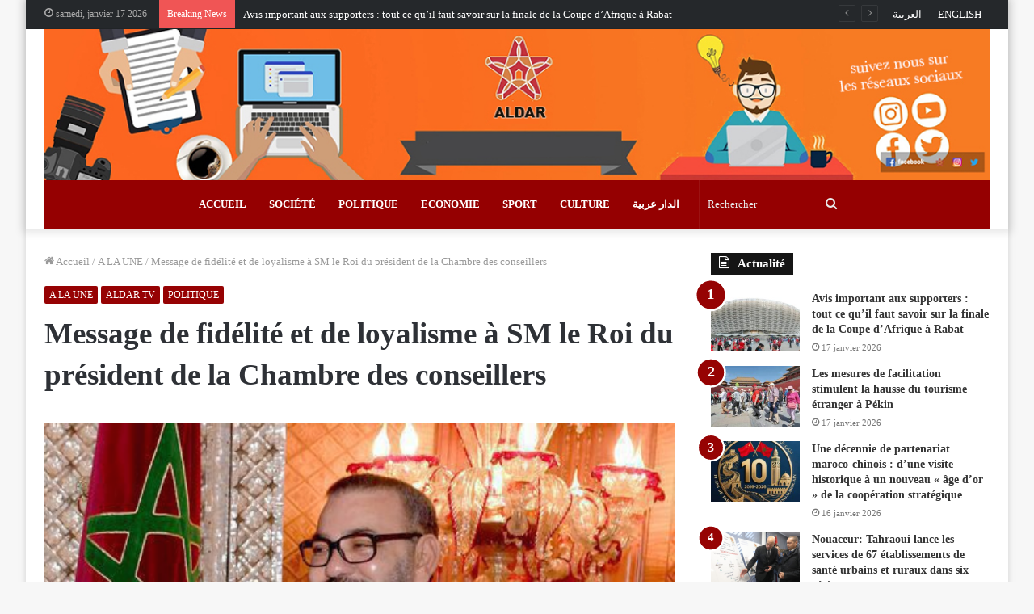

--- FILE ---
content_type: text/html; charset=UTF-8
request_url: https://fr.aldar.ma/9245.html
body_size: 19480
content:
<!DOCTYPE html>
<html lang="fr-FR" class="" data-skin="light" prefix="og: http://ogp.me/ns#" prefix="og: https://ogp.me/ns#">
<head>
	<meta charset="UTF-8" />
	<link rel="profile" href="https://gmpg.org/xfn/11" />
	
<meta http-equiv='x-dns-prefetch-control' content='on'>
<link rel='dns-prefetch' href='//cdnjs.cloudflare.com' />
<link rel='dns-prefetch' href='//ajax.googleapis.com' />
<link rel='dns-prefetch' href='//fonts.googleapis.com' />
<link rel='dns-prefetch' href='//fonts.gstatic.com' />
<link rel='dns-prefetch' href='//s.gravatar.com' />
<link rel='dns-prefetch' href='//www.google-analytics.com' />
<link rel='preload' as='image' href='https://fr.aldar.ma/wp-content/uploads/2020/12/BannerLogoAldarMaFR-copy.jpg'>
<link rel='preload' as='image' href='https://fr.aldar.ma/wp-content/uploads/2023/02/WhatsApp-Image-2023-02-08-at-16.45.40.jpeg'>
<link rel='preload' as='font' href='https://fr.aldar.ma/wp-content/themes/jannah/assets/fonts/tielabs-fonticon/tielabs-fonticon.woff' type='font/woff' crossorigin='anonymous' />
<link rel='preload' as='font' href='https://fr.aldar.ma/wp-content/themes/jannah/assets/fonts/fontawesome/fa-solid-900.woff2' type='font/woff2' crossorigin='anonymous' />
<link rel='preload' as='font' href='https://fr.aldar.ma/wp-content/themes/jannah/assets/fonts/fontawesome/fa-brands-400.woff2' type='font/woff2' crossorigin='anonymous' />
<link rel='preload' as='font' href='https://fr.aldar.ma/wp-content/themes/jannah/assets/fonts/fontawesome/fa-regular-400.woff2' type='font/woff2' crossorigin='anonymous' />

<!-- Optimisation des moteurs de recherche par Rank Math PRO - https://rankmath.com/ -->
<title>Message de fidélité et de loyalisme à SM le Roi du président de la Chambre des conseillers</title>
<meta name="description" content="Le Cabinet Royal a reçu un message de fidélité et de loyalisme adressé à Sa Majesté le Roi Mohammed VI par le président de la Chambre des conseillers, Enaam"/>
<meta name="robots" content="follow, index, max-snippet:-1, max-video-preview:-1, max-image-preview:large"/>
<link rel="canonical" href="https://fr.aldar.ma/9245.html" />
<meta property="og:locale" content="fr_FR" />
<meta property="og:type" content="article" />
<meta property="og:title" content="Message de fidélité et de loyalisme à SM le Roi du président de la Chambre des conseillers" />
<meta property="og:description" content="Le Cabinet Royal a reçu un message de fidélité et de loyalisme adressé à Sa Majesté le Roi Mohammed VI par le président de la Chambre des conseillers, Enaam" />
<meta property="og:url" content="https://fr.aldar.ma/9245.html" />
<meta property="og:site_name" content="Aldar Français" />
<meta property="article:tag" content="Message de fidélité et de loyalisme à SM le Roi du président de la Chambre des conseillers" />
<meta property="article:section" content="A LA UNE" />
<meta property="og:image" content="https://fr.aldar.ma/wp-content/uploads/2023/02/WhatsApp-Image-2023-02-08-at-16.45.40.jpeg" />
<meta property="og:image:secure_url" content="https://fr.aldar.ma/wp-content/uploads/2023/02/WhatsApp-Image-2023-02-08-at-16.45.40.jpeg" />
<meta property="og:image:width" content="504" />
<meta property="og:image:height" content="287" />
<meta property="og:image:alt" content="Message de fidélité et de loyalisme à SM le Roi du président de la Chambre des conseillers" />
<meta property="og:image:type" content="image/jpeg" />
<meta property="article:published_time" content="2023-02-08T16:47:12+01:00" />
<meta name="twitter:card" content="summary_large_image" />
<meta name="twitter:title" content="Message de fidélité et de loyalisme à SM le Roi du président de la Chambre des conseillers" />
<meta name="twitter:description" content="Le Cabinet Royal a reçu un message de fidélité et de loyalisme adressé à Sa Majesté le Roi Mohammed VI par le président de la Chambre des conseillers, Enaam" />
<meta name="twitter:image" content="https://fr.aldar.ma/wp-content/uploads/2023/02/WhatsApp-Image-2023-02-08-at-16.45.40.jpeg" />
<meta name="twitter:label1" content="Écrit par" />
<meta name="twitter:data1" content="ald fr" />
<meta name="twitter:label2" content="Temps de lecture" />
<meta name="twitter:data2" content="3 minutes" />
<script type="application/ld+json" class="rank-math-schema-pro">{"@context":"https://schema.org","@graph":[{"@type":["Person","Organization"],"@id":"https://fr.aldar.ma/#person","name":"ALDAR Fran\u00e7ais","logo":{"@type":"ImageObject","@id":"https://fr.aldar.ma/#logo","url":"https://fr.aldar.ma/wp-content/uploads/2020/12/ALDAR.jpg","contentUrl":"https://fr.aldar.ma/wp-content/uploads/2020/12/ALDAR.jpg","caption":"ALDAR Fran\u00e7ais","inLanguage":"fr-FR","width":"200","height":"152"},"image":{"@type":"ImageObject","@id":"https://fr.aldar.ma/#logo","url":"https://fr.aldar.ma/wp-content/uploads/2020/12/ALDAR.jpg","contentUrl":"https://fr.aldar.ma/wp-content/uploads/2020/12/ALDAR.jpg","caption":"ALDAR Fran\u00e7ais","inLanguage":"fr-FR","width":"200","height":"152"}},{"@type":"WebSite","@id":"https://fr.aldar.ma/#website","url":"https://fr.aldar.ma","name":"ALDAR Fran\u00e7ais","publisher":{"@id":"https://fr.aldar.ma/#person"},"inLanguage":"fr-FR"},{"@type":"ImageObject","@id":"https://fr.aldar.ma/wp-content/uploads/2023/02/WhatsApp-Image-2023-02-08-at-16.45.40.jpeg","url":"https://fr.aldar.ma/wp-content/uploads/2023/02/WhatsApp-Image-2023-02-08-at-16.45.40.jpeg","width":"504","height":"287","inLanguage":"fr-FR"},{"@type":"WebPage","@id":"https://fr.aldar.ma/9245.html#webpage","url":"https://fr.aldar.ma/9245.html","name":"Message de fid\u00e9lit\u00e9 et de loyalisme \u00e0 SM le Roi du pr\u00e9sident de la Chambre des conseillers","datePublished":"2023-02-08T16:47:12+01:00","dateModified":"2023-02-08T16:47:12+01:00","isPartOf":{"@id":"https://fr.aldar.ma/#website"},"primaryImageOfPage":{"@id":"https://fr.aldar.ma/wp-content/uploads/2023/02/WhatsApp-Image-2023-02-08-at-16.45.40.jpeg"},"inLanguage":"fr-FR"},{"@type":"Person","@id":"https://fr.aldar.ma/author/aldfr","name":"ald fr","url":"https://fr.aldar.ma/author/aldfr","image":{"@type":"ImageObject","@id":"https://secure.gravatar.com/avatar/272e213b83414526cdefebdfaca17153?s=96&amp;d=mm&amp;r=g","url":"https://secure.gravatar.com/avatar/272e213b83414526cdefebdfaca17153?s=96&amp;d=mm&amp;r=g","caption":"ald fr","inLanguage":"fr-FR"}},{"@type":"Article","headline":"Message de fid\u00e9lit\u00e9 et de loyalisme \u00e0 SM le Roi du pr\u00e9sident de la Chambre des conseillers","datePublished":"2023-02-08T16:47:12+01:00","dateModified":"2023-02-08T16:47:12+01:00","articleSection":"A LA UNE, ALDAR TV, POLITIQUE","author":{"@id":"https://fr.aldar.ma/author/aldfr","name":"ald fr"},"publisher":{"@id":"https://fr.aldar.ma/#person"},"description":"Le Cabinet Royal a re\u00e7u un message de fid\u00e9lit\u00e9 et de loyalisme adress\u00e9 \u00e0 Sa Majest\u00e9 le Roi Mohammed VI par le pr\u00e9sident de la Chambre des conseillers, Enaam","name":"Message de fid\u00e9lit\u00e9 et de loyalisme \u00e0 SM le Roi du pr\u00e9sident de la Chambre des conseillers","@id":"https://fr.aldar.ma/9245.html#richSnippet","isPartOf":{"@id":"https://fr.aldar.ma/9245.html#webpage"},"image":{"@id":"https://fr.aldar.ma/wp-content/uploads/2023/02/WhatsApp-Image-2023-02-08-at-16.45.40.jpeg"},"inLanguage":"fr-FR","mainEntityOfPage":{"@id":"https://fr.aldar.ma/9245.html#webpage"}}]}</script>
<!-- /Extension Rank Math WordPress SEO -->

<link rel='dns-prefetch' href='//s.w.org' />
<link rel="alternate" type="application/rss+xml" title="Aldar Français &raquo; Flux" href="https://fr.aldar.ma/feed" />
<link rel="alternate" type="application/rss+xml" title="Aldar Français &raquo; Flux des commentaires" href="https://fr.aldar.ma/comments/feed" />
<link rel="alternate" type="application/rss+xml" title="Aldar Français &raquo; Message de fidélité et de loyalisme à SM le Roi du président de la Chambre des conseillers Flux des commentaires" href="https://fr.aldar.ma/9245.html/feed" />

<meta property="og:title" content="Message de fidélité et de loyalisme à SM le Roi du président de la Chambre des conseillers - Aldar Français" />
<meta property="og:type" content="article" />
<meta property="og:description" content="Le Cabinet Royal a reçu un message de fidélité et de loyalisme adressé à Sa Majesté le Roi Mohammed" />
<meta property="og:url" content="https://fr.aldar.ma/9245.html" />
<meta property="og:site_name" content="Aldar Français" />
<meta property="og:image" content="https://fr.aldar.ma/wp-content/uploads/2023/02/WhatsApp-Image-2023-02-08-at-16.45.40.jpeg" />
		<script type="text/javascript">
			window._wpemojiSettings = {"baseUrl":"https:\/\/s.w.org\/images\/core\/emoji\/13.0.1\/72x72\/","ext":".png","svgUrl":"https:\/\/s.w.org\/images\/core\/emoji\/13.0.1\/svg\/","svgExt":".svg","source":{"concatemoji":"https:\/\/fr.aldar.ma\/wp-includes\/js\/wp-emoji-release.min.js?ver=5.6.16"}};
			!function(e,a,t){var n,r,o,i=a.createElement("canvas"),p=i.getContext&&i.getContext("2d");function s(e,t){var a=String.fromCharCode;p.clearRect(0,0,i.width,i.height),p.fillText(a.apply(this,e),0,0);e=i.toDataURL();return p.clearRect(0,0,i.width,i.height),p.fillText(a.apply(this,t),0,0),e===i.toDataURL()}function c(e){var t=a.createElement("script");t.src=e,t.defer=t.type="text/javascript",a.getElementsByTagName("head")[0].appendChild(t)}for(o=Array("flag","emoji"),t.supports={everything:!0,everythingExceptFlag:!0},r=0;r<o.length;r++)t.supports[o[r]]=function(e){if(!p||!p.fillText)return!1;switch(p.textBaseline="top",p.font="600 32px Arial",e){case"flag":return s([127987,65039,8205,9895,65039],[127987,65039,8203,9895,65039])?!1:!s([55356,56826,55356,56819],[55356,56826,8203,55356,56819])&&!s([55356,57332,56128,56423,56128,56418,56128,56421,56128,56430,56128,56423,56128,56447],[55356,57332,8203,56128,56423,8203,56128,56418,8203,56128,56421,8203,56128,56430,8203,56128,56423,8203,56128,56447]);case"emoji":return!s([55357,56424,8205,55356,57212],[55357,56424,8203,55356,57212])}return!1}(o[r]),t.supports.everything=t.supports.everything&&t.supports[o[r]],"flag"!==o[r]&&(t.supports.everythingExceptFlag=t.supports.everythingExceptFlag&&t.supports[o[r]]);t.supports.everythingExceptFlag=t.supports.everythingExceptFlag&&!t.supports.flag,t.DOMReady=!1,t.readyCallback=function(){t.DOMReady=!0},t.supports.everything||(n=function(){t.readyCallback()},a.addEventListener?(a.addEventListener("DOMContentLoaded",n,!1),e.addEventListener("load",n,!1)):(e.attachEvent("onload",n),a.attachEvent("onreadystatechange",function(){"complete"===a.readyState&&t.readyCallback()})),(n=t.source||{}).concatemoji?c(n.concatemoji):n.wpemoji&&n.twemoji&&(c(n.twemoji),c(n.wpemoji)))}(window,document,window._wpemojiSettings);
		</script>
		<style type="text/css">
img.wp-smiley,
img.emoji {
	display: inline !important;
	border: none !important;
	box-shadow: none !important;
	height: 1em !important;
	width: 1em !important;
	margin: 0 .07em !important;
	vertical-align: -0.1em !important;
	background: none !important;
	padding: 0 !important;
}
</style>
	<link rel='stylesheet' id='tie-css-base-css'  href='https://fr.aldar.ma/wp-content/themes/jannah/assets/css/base.min.css?ver=5.2.1' type='text/css' media='all' />
<link rel='stylesheet' id='tie-css-styles-css'  href='https://fr.aldar.ma/wp-content/themes/jannah/assets/css/style.min.css?ver=5.2.1' type='text/css' media='all' />
<link rel='stylesheet' id='tie-css-widgets-css'  href='https://fr.aldar.ma/wp-content/themes/jannah/assets/css/widgets.min.css?ver=5.2.1' type='text/css' media='all' />
<link rel='stylesheet' id='tie-css-helpers-css'  href='https://fr.aldar.ma/wp-content/themes/jannah/assets/css/helpers.min.css?ver=5.2.1' type='text/css' media='all' />
<link rel='stylesheet' id='tie-fontawesome5-css'  href='https://fr.aldar.ma/wp-content/themes/jannah/assets/css/fontawesome.css?ver=5.2.1' type='text/css' media='all' />
<link rel='stylesheet' id='tie-css-ilightbox-css'  href='https://fr.aldar.ma/wp-content/themes/jannah/assets/ilightbox/dark-skin/skin.css?ver=5.2.1' type='text/css' media='all' />
<link rel='stylesheet' id='tie-css-shortcodes-css'  href='https://fr.aldar.ma/wp-content/themes/jannah/assets/css/plugins/shortcodes.min.css?ver=5.2.1' type='text/css' media='all' />
<link rel='stylesheet' id='tie-css-single-css'  href='https://fr.aldar.ma/wp-content/themes/jannah/assets/css/single.min.css?ver=5.2.1' type='text/css' media='all' />
<link rel='stylesheet' id='tie-css-print-css'  href='https://fr.aldar.ma/wp-content/themes/jannah/assets/css/print.css?ver=5.2.1' type='text/css' media='print' />
<style id='tie-css-print-inline-css' type='text/css'>
body{font-family: Georgia,serif;}.logo-text,h1,h2,h3,h4,h5,h6,.the-subtitle{font-family: Georgia,serif;}.entry-header h1.entry-title{font-size: 37px;}#the-post .entry-content,#the-post .entry-content p{font-size: 17px;letter-spacing: 1.8px;}@media (min-width: 992px){.full-width .fullwidth-slider-wrapper .thumb-overlay .thumb-content .thumb-title,.full-width .wide-next-prev-slider-wrapper .thumb-overlay .thumb-content .thumb-title,.full-width .wide-slider-with-navfor-wrapper .thumb-overlay .thumb-content .thumb-title,.full-width .boxed-slider-wrapper .thumb-overlay .thumb-title{font-weight: 700;}}@media (min-width: 992px){.has-sidebar .fullwidth-slider-wrapper .thumb-overlay .thumb-content .thumb-title,.has-sidebar .wide-next-prev-slider-wrapper .thumb-overlay .thumb-content .thumb-title,.has-sidebar .wide-slider-with-navfor-wrapper .thumb-overlay .thumb-content .thumb-title,.has-sidebar .boxed-slider-wrapper .thumb-overlay .thumb-title{font-weight: 700;}}@media (min-width: 768px){#tie-wrapper .main-slider.grid-3-slides .slide .grid-item:nth-child(1) .thumb-title,#tie-wrapper .main-slider.grid-5-first-big .slide .grid-item:nth-child(1) .thumb-title,#tie-wrapper .main-slider.grid-5-big-centerd .slide .grid-item:nth-child(1) .thumb-title,#tie-wrapper .main-slider.grid-4-big-first-half-second .slide .grid-item:nth-child(1) .thumb-title,#tie-wrapper .main-slider.grid-2-big .thumb-overlay .thumb-title,#tie-wrapper .wide-slider-three-slids-wrapper .thumb-title{font-weight: 700;}}.brand-title,a:hover,.tie-popup-search-submit,#logo.text-logo a,.theme-header nav .components #search-submit:hover,.theme-header .header-nav .components > li:hover > a,.theme-header .header-nav .components li a:hover,.main-menu ul.cats-vertical li a.is-active,.main-menu ul.cats-vertical li a:hover,.main-nav li.mega-menu .post-meta a:hover,.main-nav li.mega-menu .post-box-title a:hover,.search-in-main-nav.autocomplete-suggestions a:hover,#main-nav .menu ul:not(.cats-horizontal) li:hover > a,#main-nav .menu ul li.current-menu-item:not(.mega-link-column) > a,.top-nav .menu li:hover > a,.top-nav .menu > .tie-current-menu > a,.search-in-top-nav.autocomplete-suggestions .post-title a:hover,div.mag-box .mag-box-options .mag-box-filter-links a.active,.mag-box-filter-links .flexMenu-viewMore:hover > a,.stars-rating-active,body .tabs.tabs .active > a,.video-play-icon,.spinner-circle:after,#go-to-content:hover,.comment-list .comment-author .fn,.commentlist .comment-author .fn,blockquote::before,blockquote cite,blockquote.quote-simple p,.multiple-post-pages a:hover,#story-index li .is-current,.latest-tweets-widget .twitter-icon-wrap span,.wide-slider-nav-wrapper .slide,.wide-next-prev-slider-wrapper .tie-slider-nav li:hover span,.review-final-score h3,#mobile-menu-icon:hover .menu-text,body .entry a,.dark-skin body .entry a,.entry .post-bottom-meta a:hover,.comment-list .comment-content a,q a,blockquote a,.widget.tie-weather-widget .icon-basecloud-bg:after,.site-footer a:hover,.site-footer .stars-rating-active,.site-footer .twitter-icon-wrap span,.site-info a:hover{color: #950001;}#instagram-link a:hover{color: #950001 !important;border-color: #950001 !important;}#theme-header #main-nav .spinner-circle:after{color: #333333;}[type='submit'],.button,.generic-button a,.generic-button button,.theme-header .header-nav .comp-sub-menu a.button.guest-btn:hover,.theme-header .header-nav .comp-sub-menu a.checkout-button,nav.main-nav .menu > li.tie-current-menu > a,nav.main-nav .menu > li:hover > a,.main-menu .mega-links-head:after,.main-nav .mega-menu.mega-cat .cats-horizontal li a.is-active,#mobile-menu-icon:hover .nav-icon,#mobile-menu-icon:hover .nav-icon:before,#mobile-menu-icon:hover .nav-icon:after,.search-in-main-nav.autocomplete-suggestions a.button,.search-in-top-nav.autocomplete-suggestions a.button,.spinner > div,.post-cat,.pages-numbers li.current span,.multiple-post-pages > span,#tie-wrapper .mejs-container .mejs-controls,.mag-box-filter-links a:hover,.slider-arrow-nav a:not(.pagination-disabled):hover,.comment-list .reply a:hover,.commentlist .reply a:hover,#reading-position-indicator,#story-index-icon,.videos-block .playlist-title,.review-percentage .review-item span span,.tie-slick-dots li.slick-active button,.tie-slick-dots li button:hover,.digital-rating-static,.timeline-widget li a:hover .date:before,#wp-calendar #today,.posts-list-counter li:before,.cat-counter a + span,.tie-slider-nav li span:hover,.fullwidth-area .widget_tag_cloud .tagcloud a:hover,.magazine2:not(.block-head-4) .dark-widgetized-area ul.tabs a:hover,.magazine2:not(.block-head-4) .dark-widgetized-area ul.tabs .active a,.magazine1 .dark-widgetized-area ul.tabs a:hover,.magazine1 .dark-widgetized-area ul.tabs .active a,.block-head-4.magazine2 .dark-widgetized-area .tabs.tabs .active a,.block-head-4.magazine2 .dark-widgetized-area .tabs > .active a:before,.block-head-4.magazine2 .dark-widgetized-area .tabs > .active a:after,.demo_store,.demo #logo:after,.demo #sticky-logo:after,.widget.tie-weather-widget,span.video-close-btn:hover,#go-to-top,.latest-tweets-widget .slider-links .button:not(:hover){background-color: #950001;color: #FFFFFF;}.tie-weather-widget .widget-title .the-subtitle,.block-head-4.magazine2 #footer .tabs .active a:hover{color: #FFFFFF;}pre,code,.pages-numbers li.current span,.theme-header .header-nav .comp-sub-menu a.button.guest-btn:hover,.multiple-post-pages > span,.post-content-slideshow .tie-slider-nav li span:hover,#tie-body .tie-slider-nav li > span:hover,.slider-arrow-nav a:not(.pagination-disabled):hover,.main-nav .mega-menu.mega-cat .cats-horizontal li a.is-active,.main-nav .mega-menu.mega-cat .cats-horizontal li a:hover,.main-menu .menu > li > .menu-sub-content{border-color: #950001;}.main-menu .menu > li.tie-current-menu{border-bottom-color: #950001;}.top-nav .menu li.tie-current-menu > a:before,.top-nav .menu li.menu-item-has-children:hover > a:before{border-top-color: #950001;}.main-nav .main-menu .menu > li.tie-current-menu > a:before,.main-nav .main-menu .menu > li:hover > a:before{border-top-color: #FFFFFF;}header.main-nav-light .main-nav .menu-item-has-children li:hover > a:before,header.main-nav-light .main-nav .mega-menu li:hover > a:before{border-left-color: #950001;}.rtl header.main-nav-light .main-nav .menu-item-has-children li:hover > a:before,.rtl header.main-nav-light .main-nav .mega-menu li:hover > a:before{border-right-color: #950001;border-left-color: transparent;}.top-nav ul.menu li .menu-item-has-children:hover > a:before{border-top-color: transparent;border-left-color: #950001;}.rtl .top-nav ul.menu li .menu-item-has-children:hover > a:before{border-left-color: transparent;border-right-color: #950001;}::-moz-selection{background-color: #950001;color: #FFFFFF;}::selection{background-color: #950001;color: #FFFFFF;}circle.circle_bar{stroke: #950001;}#reading-position-indicator{box-shadow: 0 0 10px rgba( 149,0,1,0.7);}#logo.text-logo a:hover,body .entry a:hover,.dark-skin body .entry a:hover,.comment-list .comment-content a:hover,.block-head-4.magazine2 .site-footer .tabs li a:hover,q a:hover,blockquote a:hover{color: #630000;}.button:hover,input[type='submit']:hover,.generic-button a:hover,.generic-button button:hover,a.post-cat:hover,.site-footer .button:hover,.site-footer [type='submit']:hover,.search-in-main-nav.autocomplete-suggestions a.button:hover,.search-in-top-nav.autocomplete-suggestions a.button:hover,.theme-header .header-nav .comp-sub-menu a.checkout-button:hover{background-color: #630000;color: #FFFFFF;}.theme-header .header-nav .comp-sub-menu a.checkout-button:not(:hover),body .entry a.button{color: #FFFFFF;}#story-index.is-compact .story-index-content{background-color: #950001;}#story-index.is-compact .story-index-content a,#story-index.is-compact .story-index-content .is-current{color: #FFFFFF;}#tie-body .has-block-head-4,#tie-body .mag-box-title h3,#tie-body .comment-reply-title,#tie-body .related.products > h2,#tie-body .up-sells > h2,#tie-body .cross-sells > h2,#tie-body .cart_totals > h2,#tie-body .bbp-form legend,#tie-body .mag-box-title h3 a,#tie-body .section-title-default a,#tie-body #cancel-comment-reply-link {color: #FFFFFF;}#tie-body .has-block-head-4:before,#tie-body .mag-box-title h3:before,#tie-body .comment-reply-title:before,#tie-body .related.products > h2:before,#tie-body .up-sells > h2:before,#tie-body .cross-sells > h2:before,#tie-body .cart_totals > h2:before,#tie-body .bbp-form legend:before {background-color: #950001;}#tie-body .block-more-button{color: #950001;}#tie-body .block-more-button:hover{color: #630000;}#tie-body .tabs,#tie-body .tabs .flexMenu-popup{border-color: #950001;}#tie-body .tabs li a{color: #950001;}#tie-body .tabs li a:hover{color: #630000;}#tie-body .tabs li.active a{color: #FFFFFF;background-color: #950001;}.brand-title,a:hover,.tie-popup-search-submit,#logo.text-logo a,.theme-header nav .components #search-submit:hover,.theme-header .header-nav .components > li:hover > a,.theme-header .header-nav .components li a:hover,.main-menu ul.cats-vertical li a.is-active,.main-menu ul.cats-vertical li a:hover,.main-nav li.mega-menu .post-meta a:hover,.main-nav li.mega-menu .post-box-title a:hover,.search-in-main-nav.autocomplete-suggestions a:hover,#main-nav .menu ul:not(.cats-horizontal) li:hover > a,#main-nav .menu ul li.current-menu-item:not(.mega-link-column) > a,.top-nav .menu li:hover > a,.top-nav .menu > .tie-current-menu > a,.search-in-top-nav.autocomplete-suggestions .post-title a:hover,div.mag-box .mag-box-options .mag-box-filter-links a.active,.mag-box-filter-links .flexMenu-viewMore:hover > a,.stars-rating-active,body .tabs.tabs .active > a,.video-play-icon,.spinner-circle:after,#go-to-content:hover,.comment-list .comment-author .fn,.commentlist .comment-author .fn,blockquote::before,blockquote cite,blockquote.quote-simple p,.multiple-post-pages a:hover,#story-index li .is-current,.latest-tweets-widget .twitter-icon-wrap span,.wide-slider-nav-wrapper .slide,.wide-next-prev-slider-wrapper .tie-slider-nav li:hover span,.review-final-score h3,#mobile-menu-icon:hover .menu-text,body .entry a,.dark-skin body .entry a,.entry .post-bottom-meta a:hover,.comment-list .comment-content a,q a,blockquote a,.widget.tie-weather-widget .icon-basecloud-bg:after,.site-footer a:hover,.site-footer .stars-rating-active,.site-footer .twitter-icon-wrap span,.site-info a:hover{color: #950001;}#instagram-link a:hover{color: #950001 !important;border-color: #950001 !important;}#theme-header #main-nav .spinner-circle:after{color: #333333;}[type='submit'],.button,.generic-button a,.generic-button button,.theme-header .header-nav .comp-sub-menu a.button.guest-btn:hover,.theme-header .header-nav .comp-sub-menu a.checkout-button,nav.main-nav .menu > li.tie-current-menu > a,nav.main-nav .menu > li:hover > a,.main-menu .mega-links-head:after,.main-nav .mega-menu.mega-cat .cats-horizontal li a.is-active,#mobile-menu-icon:hover .nav-icon,#mobile-menu-icon:hover .nav-icon:before,#mobile-menu-icon:hover .nav-icon:after,.search-in-main-nav.autocomplete-suggestions a.button,.search-in-top-nav.autocomplete-suggestions a.button,.spinner > div,.post-cat,.pages-numbers li.current span,.multiple-post-pages > span,#tie-wrapper .mejs-container .mejs-controls,.mag-box-filter-links a:hover,.slider-arrow-nav a:not(.pagination-disabled):hover,.comment-list .reply a:hover,.commentlist .reply a:hover,#reading-position-indicator,#story-index-icon,.videos-block .playlist-title,.review-percentage .review-item span span,.tie-slick-dots li.slick-active button,.tie-slick-dots li button:hover,.digital-rating-static,.timeline-widget li a:hover .date:before,#wp-calendar #today,.posts-list-counter li:before,.cat-counter a + span,.tie-slider-nav li span:hover,.fullwidth-area .widget_tag_cloud .tagcloud a:hover,.magazine2:not(.block-head-4) .dark-widgetized-area ul.tabs a:hover,.magazine2:not(.block-head-4) .dark-widgetized-area ul.tabs .active a,.magazine1 .dark-widgetized-area ul.tabs a:hover,.magazine1 .dark-widgetized-area ul.tabs .active a,.block-head-4.magazine2 .dark-widgetized-area .tabs.tabs .active a,.block-head-4.magazine2 .dark-widgetized-area .tabs > .active a:before,.block-head-4.magazine2 .dark-widgetized-area .tabs > .active a:after,.demo_store,.demo #logo:after,.demo #sticky-logo:after,.widget.tie-weather-widget,span.video-close-btn:hover,#go-to-top,.latest-tweets-widget .slider-links .button:not(:hover){background-color: #950001;color: #FFFFFF;}.tie-weather-widget .widget-title .the-subtitle,.block-head-4.magazine2 #footer .tabs .active a:hover{color: #FFFFFF;}pre,code,.pages-numbers li.current span,.theme-header .header-nav .comp-sub-menu a.button.guest-btn:hover,.multiple-post-pages > span,.post-content-slideshow .tie-slider-nav li span:hover,#tie-body .tie-slider-nav li > span:hover,.slider-arrow-nav a:not(.pagination-disabled):hover,.main-nav .mega-menu.mega-cat .cats-horizontal li a.is-active,.main-nav .mega-menu.mega-cat .cats-horizontal li a:hover,.main-menu .menu > li > .menu-sub-content{border-color: #950001;}.main-menu .menu > li.tie-current-menu{border-bottom-color: #950001;}.top-nav .menu li.tie-current-menu > a:before,.top-nav .menu li.menu-item-has-children:hover > a:before{border-top-color: #950001;}.main-nav .main-menu .menu > li.tie-current-menu > a:before,.main-nav .main-menu .menu > li:hover > a:before{border-top-color: #FFFFFF;}header.main-nav-light .main-nav .menu-item-has-children li:hover > a:before,header.main-nav-light .main-nav .mega-menu li:hover > a:before{border-left-color: #950001;}.rtl header.main-nav-light .main-nav .menu-item-has-children li:hover > a:before,.rtl header.main-nav-light .main-nav .mega-menu li:hover > a:before{border-right-color: #950001;border-left-color: transparent;}.top-nav ul.menu li .menu-item-has-children:hover > a:before{border-top-color: transparent;border-left-color: #950001;}.rtl .top-nav ul.menu li .menu-item-has-children:hover > a:before{border-left-color: transparent;border-right-color: #950001;}::-moz-selection{background-color: #950001;color: #FFFFFF;}::selection{background-color: #950001;color: #FFFFFF;}circle.circle_bar{stroke: #950001;}#reading-position-indicator{box-shadow: 0 0 10px rgba( 149,0,1,0.7);}#logo.text-logo a:hover,body .entry a:hover,.dark-skin body .entry a:hover,.comment-list .comment-content a:hover,.block-head-4.magazine2 .site-footer .tabs li a:hover,q a:hover,blockquote a:hover{color: #630000;}.button:hover,input[type='submit']:hover,.generic-button a:hover,.generic-button button:hover,a.post-cat:hover,.site-footer .button:hover,.site-footer [type='submit']:hover,.search-in-main-nav.autocomplete-suggestions a.button:hover,.search-in-top-nav.autocomplete-suggestions a.button:hover,.theme-header .header-nav .comp-sub-menu a.checkout-button:hover{background-color: #630000;color: #FFFFFF;}.theme-header .header-nav .comp-sub-menu a.checkout-button:not(:hover),body .entry a.button{color: #FFFFFF;}#story-index.is-compact .story-index-content{background-color: #950001;}#story-index.is-compact .story-index-content a,#story-index.is-compact .story-index-content .is-current{color: #FFFFFF;}#tie-body .has-block-head-4,#tie-body .mag-box-title h3,#tie-body .comment-reply-title,#tie-body .related.products > h2,#tie-body .up-sells > h2,#tie-body .cross-sells > h2,#tie-body .cart_totals > h2,#tie-body .bbp-form legend,#tie-body .mag-box-title h3 a,#tie-body .section-title-default a,#tie-body #cancel-comment-reply-link {color: #FFFFFF;}#tie-body .has-block-head-4:before,#tie-body .mag-box-title h3:before,#tie-body .comment-reply-title:before,#tie-body .related.products > h2:before,#tie-body .up-sells > h2:before,#tie-body .cross-sells > h2:before,#tie-body .cart_totals > h2:before,#tie-body .bbp-form legend:before {background-color: #950001;}#tie-body .block-more-button{color: #950001;}#tie-body .block-more-button:hover{color: #630000;}#tie-body .tabs,#tie-body .tabs .flexMenu-popup{border-color: #950001;}#tie-body .tabs li a{color: #950001;}#tie-body .tabs li a:hover{color: #630000;}#tie-body .tabs li.active a{color: #FFFFFF;background-color: #950001;}#top-nav,#top-nav .sub-menu,#top-nav .comp-sub-menu,#top-nav .ticker-content,#top-nav .ticker-swipe,.top-nav-boxed #top-nav .topbar-wrapper,.search-in-top-nav.autocomplete-suggestions,#top-nav .guest-btn:not(:hover){background-color : #25282b;}#top-nav *,.search-in-top-nav.autocomplete-suggestions{border-color: rgba( 255,255,255,0.08);}#top-nav .icon-basecloud-bg:after{color: #25282b;}#top-nav a:not(:hover),#top-nav input,#top-nav #search-submit,#top-nav .fa-spinner,#top-nav .dropdown-social-icons li a span,#top-nav .components > li .social-link:not(:hover) span,.search-in-top-nav.autocomplete-suggestions a{color: #ffffff;}#top-nav .menu-item-has-children > a:before{border-top-color: #ffffff;}#top-nav li .menu-item-has-children > a:before{border-top-color: transparent;border-left-color: #ffffff;}.rtl #top-nav .menu li .menu-item-has-children > a:before{border-left-color: transparent;border-right-color: #ffffff;}#top-nav input::-moz-placeholder{color: #ffffff;}#top-nav input:-moz-placeholder{color: #ffffff;}#top-nav input:-ms-input-placeholder{color: #ffffff;}#top-nav input::-webkit-input-placeholder{color: #ffffff;}#top-nav .comp-sub-menu .button:hover,#top-nav .checkout-button,.search-in-top-nav.autocomplete-suggestions .button{background-color: #950001;}#top-nav a:hover,#top-nav .menu li:hover > a,#top-nav .menu > .tie-current-menu > a,#top-nav .components > li:hover > a,#top-nav .components #search-submit:hover,.search-in-top-nav.autocomplete-suggestions .post-title a:hover{color: #950001;}#top-nav .comp-sub-menu .button:hover{border-color: #950001;}#top-nav .tie-current-menu > a:before,#top-nav .menu .menu-item-has-children:hover > a:before{border-top-color: #950001;}#top-nav .menu li .menu-item-has-children:hover > a:before{border-top-color: transparent;border-left-color: #950001;}.rtl #top-nav .menu li .menu-item-has-children:hover > a:before{border-left-color: transparent;border-right-color: #950001;}#top-nav .comp-sub-menu .button:hover,#top-nav .comp-sub-menu .checkout-button,.search-in-top-nav.autocomplete-suggestions .button{color: #FFFFFF;}#top-nav .comp-sub-menu .checkout-button:hover,.search-in-top-nav.autocomplete-suggestions .button:hover{background-color: #770000;}#top-nav,#top-nav .comp-sub-menu,#top-nav .tie-weather-widget{color: #aaaaaa;}.search-in-top-nav.autocomplete-suggestions .post-meta,.search-in-top-nav.autocomplete-suggestions .post-meta a:not(:hover){color: rgba( 170,170,170,0.7 );}#top-nav .weather-icon .icon-cloud,#top-nav .weather-icon .icon-basecloud-bg,#top-nav .weather-icon .icon-cloud-behind{color: #aaaaaa !important;}#main-nav .main-menu-wrapper,#main-nav .menu-sub-content,#main-nav .comp-sub-menu,#main-nav .guest-btn:not(:hover),#main-nav ul.cats-vertical li a.is-active,#main-nav ul.cats-vertical li a:hover.search-in-main-nav.autocomplete-suggestions{background-color: #950001;}#main-nav{border-width: 0;}#theme-header #main-nav:not(.fixed-nav){bottom: 0;}#main-nav .icon-basecloud-bg:after{color: #950001;}#main-nav *,.search-in-main-nav.autocomplete-suggestions{border-color: rgba(255,255,255,0.07);}.main-nav-boxed #main-nav .main-menu-wrapper{border-width: 0;}#main-nav .menu li.menu-item-has-children > a:before,#main-nav .main-menu .mega-menu > a:before{border-top-color: #ffffff;}#main-nav .menu li .menu-item-has-children > a:before,#main-nav .mega-menu .menu-item-has-children > a:before{border-top-color: transparent;border-left-color: #ffffff;}.rtl #main-nav .menu li .menu-item-has-children > a:before,.rtl #main-nav .mega-menu .menu-item-has-children > a:before{border-left-color: transparent;border-right-color: #ffffff;}#main-nav a:not(:hover),#main-nav a.social-link:not(:hover) span,#main-nav .dropdown-social-icons li a span,.search-in-main-nav.autocomplete-suggestions a{color: #ffffff;}#main-nav .comp-sub-menu .button:hover,#main-nav .menu > li.tie-current-menu,#main-nav .menu > li > .menu-sub-content,#main-nav .cats-horizontal a.is-active,#main-nav .cats-horizontal a:hover{border-color: #333333;}#main-nav .menu > li.tie-current-menu > a,#main-nav .menu > li:hover > a,#main-nav .mega-links-head:after,#main-nav .comp-sub-menu .button:hover,#main-nav .comp-sub-menu .checkout-button,#main-nav .cats-horizontal a.is-active,#main-nav .cats-horizontal a:hover,.search-in-main-nav.autocomplete-suggestions .button,#main-nav .spinner > div{background-color: #333333;}#main-nav .menu ul li:hover > a,#main-nav .menu ul li.current-menu-item:not(.mega-link-column) > a,#main-nav .components a:hover,#main-nav .components > li:hover > a,#main-nav #search-submit:hover,#main-nav .cats-vertical a.is-active,#main-nav .cats-vertical a:hover,#main-nav .mega-menu .post-meta a:hover,#main-nav .mega-menu .post-box-title a:hover,.search-in-main-nav.autocomplete-suggestions a:hover,#main-nav .spinner-circle:after{color: #333333;}#main-nav .menu > li.tie-current-menu > a,#main-nav .menu > li:hover > a,#main-nav .components .button:hover,#main-nav .comp-sub-menu .checkout-button,.theme-header #main-nav .mega-menu .cats-horizontal a.is-active,.theme-header #main-nav .mega-menu .cats-horizontal a:hover,.search-in-main-nav.autocomplete-suggestions a.button{color: #FFFFFF;}#main-nav .menu > li.tie-current-menu > a:before,#main-nav .menu > li:hover > a:before{border-top-color: #FFFFFF;}.main-nav-light #main-nav .menu-item-has-children li:hover > a:before,.main-nav-light #main-nav .mega-menu li:hover > a:before{border-left-color: #333333;}.rtl .main-nav-light #main-nav .menu-item-has-children li:hover > a:before,.rtl .main-nav-light #main-nav .mega-menu li:hover > a:before{border-right-color: #333333;border-left-color: transparent;}.search-in-main-nav.autocomplete-suggestions .button:hover,#main-nav .comp-sub-menu .checkout-button:hover{background-color: #151515;}#main-nav,#main-nav input,#main-nav #search-submit,#main-nav .fa-spinner,#main-nav .comp-sub-menu,#main-nav .tie-weather-widget{color: #e8e8e8;}#main-nav input::-moz-placeholder{color: #e8e8e8;}#main-nav input:-moz-placeholder{color: #e8e8e8;}#main-nav input:-ms-input-placeholder{color: #e8e8e8;}#main-nav input::-webkit-input-placeholder{color: #e8e8e8;}#main-nav .mega-menu .post-meta,#main-nav .mega-menu .post-meta a,.search-in-main-nav.autocomplete-suggestions .post-meta{color: rgba(232,232,232,0.6);}#main-nav .weather-icon .icon-cloud,#main-nav .weather-icon .icon-basecloud-bg,#main-nav .weather-icon .icon-cloud-behind{color: #e8e8e8 !important;}
</style>
<script type='text/javascript' src='https://fr.aldar.ma/wp-includes/js/jquery/jquery.min.js?ver=3.5.1' id='jquery-core-js'></script>
<script type='text/javascript' src='https://fr.aldar.ma/wp-includes/js/jquery/jquery-migrate.min.js?ver=3.3.2' id='jquery-migrate-js'></script>
<link rel="https://api.w.org/" href="https://fr.aldar.ma/wp-json/" /><link rel="alternate" type="application/json" href="https://fr.aldar.ma/wp-json/wp/v2/posts/9245" /><meta name="generator" content="WordPress 5.6.16" />
<link rel='shortlink' href='https://fr.aldar.ma/?p=9245' />
<link rel="alternate" type="application/json+oembed" href="https://fr.aldar.ma/wp-json/oembed/1.0/embed?url=https%3A%2F%2Ffr.aldar.ma%2F9245.html" />
<link rel="alternate" type="text/xml+oembed" href="https://fr.aldar.ma/wp-json/oembed/1.0/embed?url=https%3A%2F%2Ffr.aldar.ma%2F9245.html&#038;format=xml" />
 <meta name="description" content="Le Cabinet Royal a reçu un message de fidélité et de loyalisme adressé à Sa Majesté le Roi Mohammed VI par le président de la Chambre des conseillers," /><meta http-equiv="X-UA-Compatible" content="IE=edge"><!-- Start Alexa Certify Javascript -->
<script type="text/javascript">
_atrk_opts = { atrk_acct:"4B6tf1a0mz00EW", domain:"aldar.ma",dynamic: true};
(function() { var as = document.createElement('script'); as.type = 'text/javascript'; as.async = true; as.src = "https://certify-js.alexametrics.com/atrk.js"; var s = document.getElementsByTagName('script')[0];s.parentNode.insertBefore(as, s); })();
</script>
<noscript><img src="https://certify.alexametrics.com/atrk.gif?account=4B6tf1a0mz00EW" style="display:none" height="1" width="1" alt="" /></noscript>
<!-- End Alexa Certify Javascript -->  
<!-- Global site tag (gtag.js) - Google Analytics -->
<script async src="https://www.googletagmanager.com/gtag/js?id=UA-154890861-1"></script>
<script>
  window.dataLayer = window.dataLayer || [];
  function gtag(){dataLayer.push(arguments);}
  gtag('js', new Date());

  gtag('config', 'UA-154890861-1');
</script>
<script async src="https://securepubads.g.doubleclick.net/tag/js/gpt.js"></script>
<script>
  window.googletag = window.googletag || {cmd: []};
  googletag.cmd.push(function() {
    googletag.defineSlot('/24094414/Aldar970', [[300, 37], [900, 250], [970, 250], [300, 77], [728, 90]], 'div-gpt-ad-1606513692738-0').addService(googletag.pubads());
    googletag.pubads().enableSingleRequest();
    googletag.enableServices();
  });
</script>
<meta name="theme-color" content="#950001" /><meta name="viewport" content="width=device-width, initial-scale=1.0" /></head>

<body id="tie-body" class="post-template-default single single-post postid-9245 single-format-standard tie-no-js boxed-layout wrapper-has-shadow block-head-4 magazine2 is-thumb-overlay-disabled is-desktop is-header-layout-2 sidebar-right has-sidebar post-layout-1 narrow-title-narrow-media is-standard-format has-mobile-share">



<div class="background-overlay">

	<div id="tie-container" class="site tie-container">

		
		<div id="tie-wrapper">

			
<header id="theme-header" class="theme-header header-layout-2 main-nav-dark main-nav-default-dark main-nav-below main-nav-boxed no-stream-item top-nav-active top-nav-light top-nav-default-light top-nav-above has-shadow has-full-width-logo mobile-components-row mobile-header-default">
	
<nav id="top-nav"  class="has-date-breaking-menu top-nav header-nav has-breaking-news" aria-label="Navigation secondaire">
	<div class="container">
		<div class="topbar-wrapper">

			
					<div class="topbar-today-date tie-icon">
						samedi, janvier 17 2026					</div>
					
			<div class="tie-alignleft">
				
<div class="breaking controls-is-active">

	<span class="breaking-title">
		<span class="tie-icon-bolt breaking-icon" aria-hidden="true"></span>
		<span class="breaking-title-text">Breaking News</span>
	</span>

	<ul id="breaking-news-in-header" class="breaking-news" data-type="reveal" data-arrows="true">

		
							<li class="news-item">
								<a href="https://fr.aldar.ma/40284.html">Avis important aux supporters : tout ce qu’il faut savoir sur la finale de la Coupe d’Afrique à Rabat</a>
							</li>

							
							<li class="news-item">
								<a href="https://fr.aldar.ma/40281.html">Les mesures de facilitation stimulent la hausse du tourisme étranger à Pékin</a>
							</li>

							
							<li class="news-item">
								<a href="https://fr.aldar.ma/40278.html">Une décennie de partenariat maroco-chinois : d’une visite historique à un nouveau « âge d’or » de la coopération stratégique</a>
							</li>

							
							<li class="news-item">
								<a href="https://fr.aldar.ma/40275.html">Nouaceur: Tahraoui lance les services de 67 établissements de santé urbains et ruraux dans six régions</a>
							</li>

							
							<li class="news-item">
								<a href="https://fr.aldar.ma/40272.html">Deux éléments clés manqueront à la sélection sénégalaise en finale face aux Lions d’Atlas</a>
							</li>

							
							<li class="news-item">
								<a href="https://fr.aldar.ma/40268.html">La Chine expédie 285 millions de smartphones en 2025</a>
							</li>

							
							<li class="news-item">
								<a href="https://fr.aldar.ma/40265.html">L’Inspecteur Général des FAR s’entretient avec le Commandant de la Force de la mission onusienne dans les provinces Sud du Royaume</a>
							</li>

							
							<li class="news-item">
								<a href="https://fr.aldar.ma/40262.html">Baitas: Environ 390.000 veuves bénéficient du programme d’aide sociale directe </a>
							</li>

							
							<li class="news-item">
								<a href="https://fr.aldar.ma/40258.html">Rabat : La FNM et la Fondation du patrimoine culturel prussien signent une convention de coopération</a>
							</li>

							
							<li class="news-item">
								<a href="https://fr.aldar.ma/40254.html">Le Suriname a salué, jeudi à Rabat, les initiatives Royales pour les pays africains de l’Atlantique et du Sahel et a exprimé sa profonde gratitude envers Sa Majesté le Roi Mohammed VI pour Sa vision d&rsquo;une coopération Sud-Sud.</a>
							</li>

							
	</ul>
</div><!-- #breaking /-->
			</div><!-- .tie-alignleft /-->

			<div class="tie-alignright">
				<div class="top-menu header-menu"><ul id="menu-sites" class="menu"><li id="menu-item-1015" class="menu-item menu-item-type-custom menu-item-object-custom menu-item-1015"><a href="https://aldar.ma/">العربية</a></li>
<li id="menu-item-1016" class="menu-item menu-item-type-custom menu-item-object-custom menu-item-1016"><a href="https://en.aldar.ma/">ENGLISH</a></li>
</ul></div>			</div><!-- .tie-alignright /-->

		</div><!-- .topbar-wrapper /-->
	</div><!-- .container /-->
</nav><!-- #top-nav /-->

<div class="container header-container">
	<div class="tie-row logo-row">

		
		<div class="logo-wrapper">
			<div class="tie-col-md-4 logo-container clearfix">
				<div id="mobile-header-components-area_1" class="mobile-header-components"><ul class="components"><li class="mobile-component_menu custom-menu-link"><a href="#" id="mobile-menu-icon" class=""><span class="tie-mobile-menu-icon tie-icon-dots-three-horizontal"></span><span class="screen-reader-text">Menu</span></a></li></ul></div>
		<div id="logo" class="image-logo" >

			
			<a title="Aldar Français" href="https://fr.aldar.ma/">
				
				<picture class="tie-logo-default tie-logo-picture">
					<source class="tie-logo-source-default tie-logo-source" srcset="https://fr.aldar.ma/wp-content/uploads/2020/12/BannerLogoAldarMaFR-copy.jpg">
					<img class="tie-logo-img-default tie-logo-img" src="https://fr.aldar.ma/wp-content/uploads/2020/12/BannerLogoAldarMaFR-copy.jpg" alt="Aldar Français" width="1100" height="176" />
				</picture>
						</a>

			
		</div><!-- #logo /-->

		<div id="mobile-header-components-area_2" class="mobile-header-components"><ul class="components"><li class="mobile-component_search custom-menu-link">
				<a href="#" class="tie-search-trigger-mobile">
					<span class="tie-icon-search tie-search-icon" aria-hidden="true"></span>
					<span class="screen-reader-text">Rechercher</span>
				</a>
			</li></ul></div>			</div><!-- .tie-col /-->
		</div><!-- .logo-wrapper /-->

		
	</div><!-- .tie-row /-->
</div><!-- .container /-->

<div class="main-nav-wrapper">
	<nav id="main-nav" data-skin="search-in-main-nav" class="main-nav header-nav live-search-parent"  aria-label="Navigation principale">
		<div class="container">

			<div class="main-menu-wrapper">

				
				<div id="menu-components-wrap">

					
					<div class="main-menu main-menu-wrap tie-alignleft">
						<div id="main-nav-menu" class="main-menu header-menu"><ul id="menu-menu-p" class="menu" role="menubar"><li id="menu-item-92" class="menu-item menu-item-type-post_type menu-item-object-page menu-item-home menu-item-92"><a href="https://fr.aldar.ma/">ACCUEIL</a></li>
<li id="menu-item-50" class="menu-item menu-item-type-taxonomy menu-item-object-category menu-item-50"><a href="https://fr.aldar.ma/category/societe">SOCIÉTÉ</a></li>
<li id="menu-item-51" class="menu-item menu-item-type-taxonomy menu-item-object-category current-post-ancestor current-menu-parent current-post-parent menu-item-51"><a href="https://fr.aldar.ma/category/politique">POLITIQUE</a></li>
<li id="menu-item-52" class="menu-item menu-item-type-taxonomy menu-item-object-category menu-item-52"><a href="https://fr.aldar.ma/category/economie">ECONOMIE</a></li>
<li id="menu-item-53" class="menu-item menu-item-type-taxonomy menu-item-object-category menu-item-53"><a href="https://fr.aldar.ma/category/sport">SPORT</a></li>
<li id="menu-item-54" class="menu-item menu-item-type-taxonomy menu-item-object-category menu-item-54"><a href="https://fr.aldar.ma/category/culture">CULTURE</a></li>
<li id="menu-item-130" class="menu-item menu-item-type-custom menu-item-object-custom menu-item-130"><a href="https://aldar.ma/">الدار عربية</a></li>
</ul></div>					</div><!-- .main-menu.tie-alignleft /-->

					<ul class="components">		<li class="search-bar menu-item custom-menu-link" aria-label="Rerchercher">
			<form method="get" id="search" action="https://fr.aldar.ma/">
				<input id="search-input" class="is-ajax-search"  inputmode="search" type="text" name="s" title="Rechercher" placeholder="Rechercher" />
				<button id="search-submit" type="submit">
					<span class="tie-icon-search tie-search-icon" aria-hidden="true"></span>
					<span class="screen-reader-text">Rechercher</span>
				</button>
			</form>
		</li>
		</ul><!-- Components -->
				</div><!-- #menu-components-wrap /-->
			</div><!-- .main-menu-wrapper /-->
		</div><!-- .container /-->
	</nav><!-- #main-nav /-->
</div><!-- .main-nav-wrapper /-->

</header>

<div id="content" class="site-content container"><div id="main-content-row" class="tie-row main-content-row">

<div class="main-content tie-col-md-8 tie-col-xs-12" role="main">

	
	<article id="the-post" class="container-wrapper post-content tie-standard">

		
<header class="entry-header-outer">

	<nav id="breadcrumb"><a href="https://fr.aldar.ma/"><span class="tie-icon-home" aria-hidden="true"></span> Accueil</a><em class="delimiter">/</em><a href="https://fr.aldar.ma/category/a-la-une">A LA UNE</a><em class="delimiter">/</em><span class="current">Message de fidélité et de loyalisme à SM le Roi du président de la Chambre des conseillers</span></nav><script type="application/ld+json">{"@context":"http:\/\/schema.org","@type":"BreadcrumbList","@id":"#Breadcrumb","itemListElement":[{"@type":"ListItem","position":1,"item":{"name":"Accueil","@id":"https:\/\/fr.aldar.ma\/"}},{"@type":"ListItem","position":2,"item":{"name":"A LA UNE","@id":"https:\/\/fr.aldar.ma\/category\/a-la-une"}}]}</script>
	<div class="entry-header">

		<span class="post-cat-wrap"><a class="post-cat tie-cat-35" href="https://fr.aldar.ma/category/a-la-une">A LA UNE</a><a class="post-cat tie-cat-38" href="https://fr.aldar.ma/category/aldar-tv">ALDAR TV</a><a class="post-cat tie-cat-2" href="https://fr.aldar.ma/category/politique">POLITIQUE</a></span>
		<h1 class="post-title entry-title">Message de fidélité et de loyalisme à SM le Roi du président de la Chambre des conseillers</h1>

		<div id="single-post-meta" class="post-meta clearfix"></div><!-- .post-meta -->	</div><!-- .entry-header /-->

	
	
</header><!-- .entry-header-outer /-->

<div  class="featured-area"><div class="featured-area-inner"><figure class="single-featured-image"><img width="504" height="287" src="https://fr.aldar.ma/wp-content/uploads/2023/02/WhatsApp-Image-2023-02-08-at-16.45.40.jpeg" class="attachment-jannah-image-post size-jannah-image-post wp-post-image" alt="WhatsApp Image 2023 02 08 at 16.45.40" loading="lazy" is_main_img="1" srcset="https://fr.aldar.ma/wp-content/uploads/2023/02/WhatsApp-Image-2023-02-08-at-16.45.40.jpeg 504w, https://fr.aldar.ma/wp-content/uploads/2023/02/WhatsApp-Image-2023-02-08-at-16.45.40-300x171.jpeg 300w" sizes="(max-width: 504px) 100vw, 504px" title="Message de fidélité et de loyalisme à SM le Roi du président de la Chambre des conseillers 1"></figure></div></div>
		<div class="entry-content entry clearfix">

			
			<p style="text-align: justify;">Le Cabinet Royal a reçu un message de fidélité et de loyalisme adressé à Sa Majesté le Roi Mohammed VI par le président de la Chambre des conseillers, Enaam Mayara, à l’occasion de la clôture de la première session ordinaire de l’année législative 2022-2023.</p>
<p style="text-align: justify;">Dans ce message, M. Mayara exprime au Souverain, en son nom propre et en celui de l’ensemble des membres de la Chambre des conseillers, ses sincères sentiments de fidélité et de loyalisme et son indéfectible attachement au Glorieux Trône Alaouite.</p>
<p style="text-align: justify;">La Chambre des conseillers clôt cette session législative « avec une grande fierté quant à la marche réussie que poursuit notre pays avec détermination sous Votre sage conduite, Vos orientations éclairées et la bienveillance dont Vous entourez l’ensemble des franges de Votre peuple fidèle », souligne le message.</p>
<p style="text-align: justify;">M. Mayara a affirmé que le discours Royal à l’occasion de l’ouverture de la session législative actuelle est le véritable guide de l&rsquo;action de la Chambre, compte tenu des hautes orientations qu’il contient en matière de gestion de la pénurie des ressources en eau, de promotion de l’investissement ou encore de généralisation de la protection sociale à l’ensemble des citoyens marocains.</p>
<p style="text-align: justify;">« C’est dans ce cadre positif qui jouit de Votre haute bienveillance et sollicitude que s’inscrit le bilan d’action de la Chambre des conseillers pour cette session », a-t-il ajouté, faisant savoir que des textes importants (40 projets de loi et 2 propositions de loi) ont été adoptés avec comme objectif de consolider l’édifice juridique pour la mise en oeuvre des Hautes directives royales dans de nombreux domaines.</p>
<p style="text-align: justify;">La Chambre, a-t-il rappelé, a tenu 15 séances hebdomadaires consacrées aux questions orales sur des sujets d&rsquo;actualité et deux séances mensuelles des questions relatives à la politique générale portant sur le « Dialogue social, une consécration de la notion de la justice sociale et un outil de réalisation du développement économique » et « La mise en œuvre du chantier de la protection médicale et sociale pour la consécration des piliers de l’Etat social », outre la tenue de plusieurs réunions des commissions permanentes en présence de membres du gouvernement autour de questions nationales importantes.</p>
<p style="text-align: justify;">Sur le plan de l’évaluation des politiques publiques, a-t-il ajouté, la Chambre des conseillers a formé trois groupes thématiques sur des sujets d’ordre social et territorial, en vue d’élaborer des rapports sur « l’éducation, la formation et les enjeux de la réforme », en préparation de la séance annuelle dédiée à l’évaluation des politiques publiques, outre l’examen des « programmes intégrés destinés aux personnes en situation de handicap » et du « développement régional et le climat des affaires ».</p>
<p style="text-align: justify;">D’autre part, la Chambre a poursuivi le développement des relations de coopération et de concertation avec les Conseils et instances nationaux selon une vision de complémentarité qui a été couronnée par l’élection par la Chambre, avant la clôture de cette session, d’un nouveau membre à la Cour constitutionnelle dans le cadre du renouvellement du deuxième tiers de ses membres.</p>
<p style="text-align: justify;">Pour ce qui est de la diplomatie parlementaire, a encore souligné M. Mayara, cette session a été marquée par la poursuite de l’engagement responsable et de l&rsquo;action intense au sein des Unions et des associations parlementaires régionales, continentales et internationales, et dans le cadre bilatéral, dans le but de défendre les intérêts stratégiques et vitaux du Royaume, en parfaite harmonie avec la diplomatie nationale. Tout au long de cette session, la Chambre a tenu à ce que son action diplomatique soit à la hauteur de la confiance royale et conforme aux Hautes orientations de SM le Roi, en faisant preuve de vigilance et de mobilisation constante pour la défense des intérêts suprêmes et des causes justes du pays, à leur tête la question de l&rsquo;intégrité territoriale du Royaume, et la consolidation de la cohésion nationale autour de la pertinence de l&rsquo;initiative d&rsquo;autonomie dans les provinces du sud, a conclu le message.</p>
<p>&nbsp;</p>
<p>ALdar : LA MAP</p>
<div class="post-bottom-meta post-bottom-tags post-tags-modern"></div>
<div class="post-bottom-meta post-bottom-tags post-tags-modern"></div>
<div class="post-bottom-meta post-bottom-tags post-tags-modern"></div>

			<div class="post-bottom-meta post-bottom-tags post-tags-modern"><div class="post-bottom-meta-title"><span class="tie-icon-tags" aria-hidden="true"></span> Tags</div><span class="tagcloud"><a href="https://fr.aldar.ma/tag/message-de-fidelite-et-de-loyalisme-a-sm-le-roi-du-president-de-la-chambre-des-conseillers" rel="tag">Message de fidélité et de loyalisme à SM le Roi du président de la Chambre des conseillers</a></span></div>
		</div><!-- .entry-content /-->

				<div id="post-extra-info">
			<div class="theiaStickySidebar">
				<div id="single-post-meta" class="post-meta clearfix"></div><!-- .post-meta -->			</div>
		</div>

		<div class="clearfix"></div>
		<script id="tie-schema-json" type="application/ld+json">{"@context":"http:\/\/schema.org","@type":"Article","dateCreated":"2023-02-08T16:47:12+01:00","datePublished":"2023-02-08T16:47:12+01:00","dateModified":"2023-02-08T16:47:12+01:00","headline":"Message de fid\u00e9lit\u00e9 et de loyalisme \u00e0 SM le Roi du pr\u00e9sident de la Chambre des conseillers","name":"Message de fid\u00e9lit\u00e9 et de loyalisme \u00e0 SM le Roi du pr\u00e9sident de la Chambre des conseillers","keywords":"Message de fid\u00e9lit\u00e9 et de loyalisme \u00e0 SM le Roi du pr\u00e9sident de la Chambre des conseillers","url":"https:\/\/fr.aldar.ma\/9245.html","description":"Le Cabinet Royal a re\u00e7u un message de fid\u00e9lit\u00e9 et de loyalisme adress\u00e9 \u00e0 Sa Majest\u00e9 le Roi Mohammed VI par le pr\u00e9sident de la Chambre des conseillers, Enaam Mayara, \u00e0 l\u2019occasion de la cl\u00f4ture de la pr","copyrightYear":"2023","articleSection":"A LA UNE,ALDAR TV,POLITIQUE","articleBody":"Le Cabinet Royal a re\u00e7u un message de fid\u00e9lit\u00e9 et de loyalisme adress\u00e9 \u00e0 Sa Majest\u00e9 le Roi Mohammed VI par le pr\u00e9sident de la Chambre des conseillers, Enaam Mayara, \u00e0 l\u2019occasion de la cl\u00f4ture de la premi\u00e8re session ordinaire de l\u2019ann\u00e9e l\u00e9gislative 2022-2023.\r\nDans ce message, M. Mayara exprime au Souverain, en son nom propre et en celui de l\u2019ensemble des membres de la Chambre des conseillers, ses sinc\u00e8res sentiments de fid\u00e9lit\u00e9 et de loyalisme et son ind\u00e9fectible attachement au Glorieux Tr\u00f4ne Alaouite.\r\nLa Chambre des conseillers cl\u00f4t cette session l\u00e9gislative \"avec une grande fiert\u00e9 quant \u00e0 la marche r\u00e9ussie que poursuit notre pays avec d\u00e9termination sous Votre sage conduite, Vos orientations \u00e9clair\u00e9es et la bienveillance dont Vous entourez l\u2019ensemble des franges de Votre peuple fid\u00e8le\", souligne le message.\r\nM. Mayara a affirm\u00e9 que le discours Royal \u00e0 l\u2019occasion de l\u2019ouverture de la session l\u00e9gislative actuelle est le v\u00e9ritable guide de l'action de la Chambre, compte tenu des hautes orientations qu\u2019il contient en mati\u00e8re de gestion de la p\u00e9nurie des ressources en eau, de promotion de l\u2019investissement ou encore de g\u00e9n\u00e9ralisation de la protection sociale \u00e0 l\u2019ensemble des citoyens marocains.\r\n\"C\u2019est dans ce cadre positif qui jouit de Votre haute bienveillance et sollicitude que s\u2019inscrit le bilan d\u2019action de la Chambre des conseillers pour cette session\", a-t-il ajout\u00e9, faisant savoir que des textes importants (40 projets de loi et 2 propositions de loi) ont \u00e9t\u00e9 adopt\u00e9s avec comme objectif de consolider l\u2019\u00e9difice juridique pour la mise en oeuvre des Hautes directives royales dans de nombreux domaines.\r\nLa Chambre, a-t-il rappel\u00e9, a tenu 15 s\u00e9ances hebdomadaires consacr\u00e9es aux questions orales sur des sujets d'actualit\u00e9 et deux s\u00e9ances mensuelles des questions relatives \u00e0 la politique g\u00e9n\u00e9rale portant sur le \"Dialogue social, une cons\u00e9cration de la notion de la justice sociale et un outil de r\u00e9alisation du d\u00e9veloppement \u00e9conomique\" et \"La mise en \u0153uvre du chantier de la protection m\u00e9dicale et sociale pour la cons\u00e9cration des piliers de l\u2019Etat social\", outre la tenue de plusieurs r\u00e9unions des commissions permanentes en pr\u00e9sence de membres du gouvernement autour de questions nationales importantes.\r\nSur le plan de l\u2019\u00e9valuation des politiques publiques, a-t-il ajout\u00e9, la Chambre des conseillers a form\u00e9 trois groupes th\u00e9matiques sur des sujets d\u2019ordre social et territorial, en vue d\u2019\u00e9laborer des rapports sur \"l\u2019\u00e9ducation, la formation et les enjeux de la r\u00e9forme\", en pr\u00e9paration de la s\u00e9ance annuelle d\u00e9di\u00e9e \u00e0 l\u2019\u00e9valuation des politiques publiques, outre l\u2019examen des \"programmes int\u00e9gr\u00e9s destin\u00e9s aux personnes en situation de handicap\" et du \"d\u00e9veloppement r\u00e9gional et le climat des affaires\".\r\nD\u2019autre part, la Chambre a poursuivi le d\u00e9veloppement des relations de coop\u00e9ration et de concertation avec les Conseils et instances nationaux selon une vision de compl\u00e9mentarit\u00e9 qui a \u00e9t\u00e9 couronn\u00e9e par l\u2019\u00e9lection par la Chambre, avant la cl\u00f4ture de cette session, d\u2019un nouveau membre \u00e0 la Cour constitutionnelle dans le cadre du renouvellement du deuxi\u00e8me tiers de ses membres.\r\nPour ce qui est de la diplomatie parlementaire, a encore soulign\u00e9 M. Mayara, cette session a \u00e9t\u00e9 marqu\u00e9e par la poursuite de l\u2019engagement responsable et de l'action intense au sein des Unions et des associations parlementaires r\u00e9gionales, continentales et internationales, et dans le cadre bilat\u00e9ral, dans le but de d\u00e9fendre les int\u00e9r\u00eats strat\u00e9giques et vitaux du Royaume, en parfaite harmonie avec la diplomatie nationale. Tout au long de cette session, la Chambre a tenu \u00e0 ce que son action diplomatique soit \u00e0 la hauteur de la confiance royale et conforme aux Hautes orientations de SM le Roi, en faisant preuve de vigilance et de mobilisation constante pour la d\u00e9fense des int\u00e9r\u00eats supr\u00eames et des causes justes du pays, \u00e0 leur t\u00eate la question de l'int\u00e9grit\u00e9 territoriale du Royaume, et la consolidation de la coh\u00e9sion nationale autour de la pertinence de l'initiative d'autonomie dans les provinces du sud, a conclu le message.\r\n&nbsp;\r\n\r\nALdar : LA MAP\r\n\r\n\r\n","publisher":{"@id":"#Publisher","@type":"Organization","name":"Aldar Fran\u00e7ais","logo":{"@type":"ImageObject","url":"https:\/\/fr.aldar.ma\/wp-content\/uploads\/2020\/12\/BannerLogoAldarMaFR-copy.jpg"},"sameAs":["https:\/\/www.facebook.com\/AldarWorld"]},"sourceOrganization":{"@id":"#Publisher"},"copyrightHolder":{"@id":"#Publisher"},"mainEntityOfPage":{"@type":"WebPage","@id":"https:\/\/fr.aldar.ma\/9245.html","breadcrumb":{"@id":"#Breadcrumb"}},"author":{"@type":"Person","name":"ald fr","url":"https:\/\/fr.aldar.ma\/author\/aldfr"},"image":{"@type":"ImageObject","url":"https:\/\/fr.aldar.ma\/wp-content\/uploads\/2023\/02\/WhatsApp-Image-2023-02-08-at-16.45.40.jpeg","width":1200,"height":287}}</script>
		<div id="share-buttons-bottom" class="share-buttons share-buttons-bottom">
			<div class="share-links  icons-only share-rounded">
				
				<a href="https://www.facebook.com/sharer.php?u=https://fr.aldar.ma/9245.html" rel="external noopener nofollow" title="Facebook" target="_blank" class="facebook-share-btn " data-raw="https://www.facebook.com/sharer.php?u={post_link}">
					<span class="share-btn-icon tie-icon-facebook"></span> <span class="screen-reader-text">Facebook</span>
				</a>
				<a href="https://twitter.com/intent/tweet?text=Message%20de%20fid%C3%A9lit%C3%A9%20et%20de%20loyalisme%20%C3%A0%20SM%20le%20Roi%20du%20pr%C3%A9sident%20de%20la%20Chambre%20des%20conseillers&#038;url=https://fr.aldar.ma/9245.html" rel="external noopener nofollow" title="Twitter" target="_blank" class="twitter-share-btn " data-raw="https://twitter.com/intent/tweet?text={post_title}&amp;url={post_link}">
					<span class="share-btn-icon tie-icon-twitter"></span> <span class="screen-reader-text">Twitter</span>
				</a>
				<a href="https://www.linkedin.com/shareArticle?mini=true&#038;url=https://fr.aldar.ma/9245.html&#038;title=Message%20de%20fid%C3%A9lit%C3%A9%20et%20de%20loyalisme%20%C3%A0%20SM%20le%20Roi%20du%20pr%C3%A9sident%20de%20la%20Chambre%20des%20conseillers" rel="external noopener nofollow" title="Linkedin" target="_blank" class="linkedin-share-btn " data-raw="https://www.linkedin.com/shareArticle?mini=true&amp;url={post_full_link}&amp;title={post_title}">
					<span class="share-btn-icon tie-icon-linkedin"></span> <span class="screen-reader-text">Linkedin</span>
				</a>
				<a href="https://www.tumblr.com/share/link?url=https://fr.aldar.ma/9245.html&#038;name=Message%20de%20fid%C3%A9lit%C3%A9%20et%20de%20loyalisme%20%C3%A0%20SM%20le%20Roi%20du%20pr%C3%A9sident%20de%20la%20Chambre%20des%20conseillers" rel="external noopener nofollow" title="Tumblr" target="_blank" class="tumblr-share-btn " data-raw="https://www.tumblr.com/share/link?url={post_link}&amp;name={post_title}">
					<span class="share-btn-icon tie-icon-tumblr"></span> <span class="screen-reader-text">Tumblr</span>
				</a>
				<a href="https://pinterest.com/pin/create/button/?url=https://fr.aldar.ma/9245.html&#038;description=Message%20de%20fid%C3%A9lit%C3%A9%20et%20de%20loyalisme%20%C3%A0%20SM%20le%20Roi%20du%20pr%C3%A9sident%20de%20la%20Chambre%20des%20conseillers&#038;media=https://fr.aldar.ma/wp-content/uploads/2023/02/WhatsApp-Image-2023-02-08-at-16.45.40.jpeg" rel="external noopener nofollow" title="Pinterest" target="_blank" class="pinterest-share-btn " data-raw="https://pinterest.com/pin/create/button/?url={post_link}&amp;description={post_title}&amp;media={post_img}">
					<span class="share-btn-icon tie-icon-pinterest"></span> <span class="screen-reader-text">Pinterest</span>
				</a>
				<a href="https://reddit.com/submit?url=https://fr.aldar.ma/9245.html&#038;title=Message%20de%20fid%C3%A9lit%C3%A9%20et%20de%20loyalisme%20%C3%A0%20SM%20le%20Roi%20du%20pr%C3%A9sident%20de%20la%20Chambre%20des%20conseillers" rel="external noopener nofollow" title="Reddit" target="_blank" class="reddit-share-btn " data-raw="https://reddit.com/submit?url={post_link}&amp;title={post_title}">
					<span class="share-btn-icon tie-icon-reddit"></span> <span class="screen-reader-text">Reddit</span>
				</a>
				<a href="https://vk.com/share.php?url=https://fr.aldar.ma/9245.html" rel="external noopener nofollow" title="VKontakte" target="_blank" class="vk-share-btn " data-raw="https://vk.com/share.php?url={post_link}">
					<span class="share-btn-icon tie-icon-vk"></span> <span class="screen-reader-text">VKontakte</span>
				</a>
				<a href="/cdn-cgi/l/email-protection#[base64]" rel="external noopener nofollow" title="Partager par email" target="_blank" class="email-share-btn " data-raw="mailto:?subject={post_title}&amp;body={post_link}">
					<span class="share-btn-icon tie-icon-envelope"></span> <span class="screen-reader-text">Partager par email</span>
				</a>
				<a href="#" rel="external noopener nofollow" title="Imprimer" target="_blank" class="print-share-btn " data-raw="#">
					<span class="share-btn-icon tie-icon-print"></span> <span class="screen-reader-text">Imprimer</span>
				</a>			</div><!-- .share-links /-->
		</div><!-- .share-buttons /-->

		
	</article><!-- #the-post /-->

	
	<div class="post-components">

		
	

				<div id="related-posts" class="container-wrapper has-extra-post">

					<div class="mag-box-title the-global-title">
						<h3>Articles similaires</h3>
					</div>

					<div class="related-posts-list">

					
							<div class="related-item tie-standard">

								
			<a aria-label="Le président sénégalais visite le projet gazier commun avec son homologue mauritanien… Pourquoi le régime algérien en souffre-t-il ?" href="https://fr.aldar.ma/33784.html" class="post-thumb"><img width="390" height="220" src="https://fr.aldar.ma/wp-content/uploads/2025/05/WhatsApp-Image-2025-05-22-at-22.57.55-390x220.jpeg" class="attachment-jannah-image-large size-jannah-image-large wp-post-image" alt="WhatsApp Image 2025 05 22 at 22.57.55" loading="lazy" title="Le président sénégalais visite le projet gazier commun avec son homologue mauritanien… Pourquoi le régime algérien en souffre-t-il ? 2"></a>
								<h3 class="post-title"><a href="https://fr.aldar.ma/33784.html">Le président sénégalais visite le projet gazier commun avec son homologue mauritanien… Pourquoi le régime algérien en souffre-t-il ?</a></h3>

								<div class="post-meta clearfix"><span class="date meta-item tie-icon">22 mai 2025</span></div><!-- .post-meta -->							</div><!-- .related-item /-->

						
							<div class="related-item tie-standard">

								
			<a aria-label="L’Arabie Saoudite renforce les services de la Omra : une plateforme numérique complète pour les pèlerins sans avoir recours aux agences ou intermédiaires" href="https://fr.aldar.ma/37064.html" class="post-thumb"><img width="390" height="220" src="https://fr.aldar.ma/wp-content/uploads/2025/08/3e637012-d5ef-4612-8c71-adca9ba54e10-390x220.jpeg" class="attachment-jannah-image-large size-jannah-image-large wp-post-image" alt="3e637012 d5ef 4612 8c71 adca9ba54e10" loading="lazy" srcset="https://fr.aldar.ma/wp-content/uploads/2025/08/3e637012-d5ef-4612-8c71-adca9ba54e10-390x220.jpeg 390w, https://fr.aldar.ma/wp-content/uploads/2025/08/3e637012-d5ef-4612-8c71-adca9ba54e10-300x169.jpeg 300w, https://fr.aldar.ma/wp-content/uploads/2025/08/3e637012-d5ef-4612-8c71-adca9ba54e10-768x432.jpeg 768w, https://fr.aldar.ma/wp-content/uploads/2025/08/3e637012-d5ef-4612-8c71-adca9ba54e10.jpeg 1000w" sizes="(max-width: 390px) 100vw, 390px" title="L’Arabie Saoudite renforce les services de la Omra : une plateforme numérique complète pour les pèlerins sans avoir recours aux agences ou intermédiaires 3"></a>
								<h3 class="post-title"><a href="https://fr.aldar.ma/37064.html">L’Arabie Saoudite renforce les services de la Omra : une plateforme numérique complète pour les pèlerins sans avoir recours aux agences ou intermédiaires</a></h3>

								<div class="post-meta clearfix"><span class="date meta-item tie-icon">22 août 2025</span></div><!-- .post-meta -->							</div><!-- .related-item /-->

						
							<div class="related-item tie-standard">

								
			<a aria-label="Le Malawi réitère sa position de “soutien ferme à l’intégrité territoriale” du Maroc (ministre)" href="https://fr.aldar.ma/30239.html" class="post-thumb"><img width="390" height="220" src="https://fr.aldar.ma/wp-content/uploads/2025/02/GkQBxFQXIAAckKJ-390x220.jpeg" class="attachment-jannah-image-large size-jannah-image-large wp-post-image" alt="GkQBxFQXIAAckKJ" loading="lazy" title="Le Malawi réitère sa position de “soutien ferme à l’intégrité territoriale” du Maroc (ministre) 4"></a>
								<h3 class="post-title"><a href="https://fr.aldar.ma/30239.html">Le Malawi réitère sa position de “soutien ferme à l’intégrité territoriale” du Maroc (ministre)</a></h3>

								<div class="post-meta clearfix"><span class="date meta-item tie-icon">20 février 2025</span></div><!-- .post-meta -->							</div><!-- .related-item /-->

						
							<div class="related-item tie-standard">

								
			<a aria-label="Préfecture de police de Fès : La DGSN renforce la structure organisationnelle des services déconcentrés de la police judiciaire" href="https://fr.aldar.ma/20357.html" class="post-thumb"><img width="390" height="220" src="https://fr.aldar.ma/wp-content/uploads/2024/01/vis-0113202423343072-1482805993-large-390x220.jpg" class="attachment-jannah-image-large size-jannah-image-large wp-post-image" alt="vis 0113202423343072 1482805993 large" loading="lazy" title="Préfecture de police de Fès : La DGSN renforce la structure organisationnelle des services déconcentrés de la police judiciaire 5"></a>
								<h3 class="post-title"><a href="https://fr.aldar.ma/20357.html">Préfecture de police de Fès : La DGSN renforce la structure organisationnelle des services déconcentrés de la police judiciaire</a></h3>

								<div class="post-meta clearfix"><span class="date meta-item tie-icon">14 janvier 2024</span></div><!-- .post-meta -->							</div><!-- .related-item /-->

						
					</div><!-- .related-posts-list /-->
				</div><!-- #related-posts /-->

				<div id="comments" class="comments-area">

		

		<div id="add-comment-block" class="container-wrapper">	<div id="respond" class="comment-respond">
		<h3 id="reply-title" class="comment-reply-title the-global-title has-block-head-4">Laisser un commentaire <small><a rel="nofollow" id="cancel-comment-reply-link" href="/9245.html#respond" style="display:none;">Annuler la réponse</a></small></h3><form action="https://fr.aldar.ma/wp-comments-post.php" method="post" id="commentform" class="comment-form" novalidate><p class="comment-notes"><span id="email-notes">Votre adresse e-mail ne sera pas publiée.</span> Les champs obligatoires sont indiqués avec <span class="required">*</span></p><p class="comment-form-comment"><label for="comment">Commentaire</label> <textarea id="comment" name="comment" cols="45" rows="8" maxlength="65525" required="required"></textarea></p><p class="comment-form-author"><label for="author">Nom <span class="required">*</span></label> <input id="author" name="author" type="text" value="" size="30" maxlength="245" required='required' /></p>
<p class="comment-form-email"><label for="email">E-mail <span class="required">*</span></label> <input id="email" name="email" type="email" value="" size="30" maxlength="100" aria-describedby="email-notes" required='required' /></p>
<p class="comment-form-url"><label for="url">Site web</label> <input id="url" name="url" type="url" value="" size="30" maxlength="200" /></p>
<p class="comment-form-cookies-consent"><input id="wp-comment-cookies-consent" name="wp-comment-cookies-consent" type="checkbox" value="yes" /> <label for="wp-comment-cookies-consent">Enregistrer mon nom, mon e-mail et mon site dans le navigateur pour mon prochain commentaire.</label></p>
<p class="form-submit"><input name="submit" type="submit" id="submit" class="submit" value="Laisser un commentaire" /> <input type='hidden' name='comment_post_ID' value='9245' id='comment_post_ID' />
<input type='hidden' name='comment_parent' id='comment_parent' value='0' />
</p></form>	</div><!-- #respond -->
	</div><!-- #add-comment-block /-->
	</div><!-- .comments-area -->


	</div><!-- .post-components /-->

	
</div><!-- .main-content -->


	<div id="check-also-box" class="container-wrapper check-also-right">

		<div class="widget-title the-global-title has-block-head-4">
			<div class="the-subtitle">Voir Aussi</div>

			<a href="#" id="check-also-close" class="remove">
				<span class="screen-reader-text">Fermer</span>
			</a>
		</div>

		<div class="widget posts-list-big-first has-first-big-post">
			<ul class="posts-list-items">

			
<li class="widget-single-post-item widget-post-list tie-standard">

			<div class="post-widget-thumbnail">

			
			<a aria-label="Des scientifiques encouragent la réappropriation des langues ivoiriennes" href="https://fr.aldar.ma/22345.html" class="post-thumb"><span class="post-cat-wrap"><span class="post-cat tie-cat-35">A LA UNE</span></span><img width="390" height="220" src="https://fr.aldar.ma/wp-content/uploads/2024/04/unnamed-3-390x220.jpg" class="attachment-jannah-image-large size-jannah-image-large wp-post-image" alt="unnamed 3" loading="lazy" title="Des scientifiques encouragent la réappropriation des langues ivoiriennes 6"></a>		</div><!-- post-alignleft /-->
	
	<div class="post-widget-body ">
		<h3 class="post-title"><a href="https://fr.aldar.ma/22345.html">Des scientifiques encouragent la réappropriation des langues ivoiriennes</a></h3>

		<div class="post-meta">
			<span class="date meta-item tie-icon">4 avril 2024</span>		</div>
	</div>
</li>

			</ul><!-- .related-posts-list /-->
		</div>
	</div><!-- #related-posts /-->

	
	<aside class="sidebar tie-col-md-4 tie-col-xs-12 normal-side is-sticky" aria-label="Sidebar Principale">
		<div class="theiaStickySidebar">
			<div id="posts-list-widget-5" class="container-wrapper widget posts-list"><div class="widget-title the-global-title has-block-head-4"><div class="the-subtitle">Actualité<span class="widget-title-icon tie-icon"></span></div></div><div class="widget-posts-list-container posts-list-counter" ><ul class="posts-list-items widget-posts-wrapper">
<li class="widget-single-post-item widget-post-list tie-standard">

			<div class="post-widget-thumbnail">

			
			<a aria-label="Avis important aux supporters : tout ce qu’il faut savoir sur la finale de la Coupe d’Afrique à Rabat" href="https://fr.aldar.ma/40284.html" class="post-thumb"><img width="220" height="150" src="https://fr.aldar.ma/wp-content/uploads/2026/01/WhatsApp-Image-2026-01-17-at-11.02.19-220x150.jpeg" class="attachment-jannah-image-small size-jannah-image-small tie-small-image wp-post-image" alt="WhatsApp Image 2026 01 17 at 11.02.19" loading="lazy" title="Avis important aux supporters : tout ce qu’il faut savoir sur la finale de la Coupe d’Afrique à Rabat 7"></a>		</div><!-- post-alignleft /-->
	
	<div class="post-widget-body ">
		<h3 class="post-title"><a href="https://fr.aldar.ma/40284.html">Avis important aux supporters : tout ce qu’il faut savoir sur la finale de la Coupe d’Afrique à Rabat</a></h3>

		<div class="post-meta">
			<span class="date meta-item tie-icon">17 janvier 2026</span>		</div>
	</div>
</li>

<li class="widget-single-post-item widget-post-list tie-standard">

			<div class="post-widget-thumbnail">

			
			<a aria-label="Les mesures de facilitation stimulent la hausse du tourisme étranger à Pékin" href="https://fr.aldar.ma/40281.html" class="post-thumb"><img width="220" height="150" src="https://fr.aldar.ma/wp-content/uploads/2026/01/WhatsApp-Image-2026-01-17-at-10.26.54-220x150.jpeg" class="attachment-jannah-image-small size-jannah-image-small tie-small-image wp-post-image" alt="WhatsApp Image 2026 01 17 at 10.26.54" loading="lazy" title="Les mesures de facilitation stimulent la hausse du tourisme étranger à Pékin 8"></a>		</div><!-- post-alignleft /-->
	
	<div class="post-widget-body ">
		<h3 class="post-title"><a href="https://fr.aldar.ma/40281.html">Les mesures de facilitation stimulent la hausse du tourisme étranger à Pékin</a></h3>

		<div class="post-meta">
			<span class="date meta-item tie-icon">17 janvier 2026</span>		</div>
	</div>
</li>

<li class="widget-single-post-item widget-post-list tie-standard">

			<div class="post-widget-thumbnail">

			
			<a aria-label="Une décennie de partenariat maroco-chinois : d’une visite historique à un nouveau « âge d’or » de la coopération stratégique" href="https://fr.aldar.ma/40278.html" class="post-thumb"><img width="220" height="150" src="https://fr.aldar.ma/wp-content/uploads/2026/01/WhatsApp-Image-2026-01-16-at-22.19.56-220x150.jpeg" class="attachment-jannah-image-small size-jannah-image-small tie-small-image wp-post-image" alt="WhatsApp Image 2026 01 16 at 22.19.56" loading="lazy" title="Une décennie de partenariat maroco-chinois : d’une visite historique à un nouveau « âge d’or » de la coopération stratégique 9"></a>		</div><!-- post-alignleft /-->
	
	<div class="post-widget-body ">
		<h3 class="post-title"><a href="https://fr.aldar.ma/40278.html">Une décennie de partenariat maroco-chinois : d’une visite historique à un nouveau « âge d’or » de la coopération stratégique</a></h3>

		<div class="post-meta">
			<span class="date meta-item tie-icon">16 janvier 2026</span>		</div>
	</div>
</li>

<li class="widget-single-post-item widget-post-list tie-standard">

			<div class="post-widget-thumbnail">

			
			<a aria-label="Nouaceur: Tahraoui lance les services de 67 établissements de santé urbains et ruraux dans six régions" href="https://fr.aldar.ma/40275.html" class="post-thumb"><img width="220" height="150" src="https://fr.aldar.ma/wp-content/uploads/2026/01/G-0DeZCWgAAAMaH-220x150.png" class="attachment-jannah-image-small size-jannah-image-small tie-small-image wp-post-image" alt="G 0DeZCWgAAAMaH" loading="lazy" title="Nouaceur: Tahraoui lance les services de 67 établissements de santé urbains et ruraux dans six régions 10"></a>		</div><!-- post-alignleft /-->
	
	<div class="post-widget-body ">
		<h3 class="post-title"><a href="https://fr.aldar.ma/40275.html">Nouaceur: Tahraoui lance les services de 67 établissements de santé urbains et ruraux dans six régions</a></h3>

		<div class="post-meta">
			<span class="date meta-item tie-icon">16 janvier 2026</span>		</div>
	</div>
</li>

<li class="widget-single-post-item widget-post-list tie-standard">

			<div class="post-widget-thumbnail">

			
			<a aria-label="Deux éléments clés manqueront à la sélection sénégalaise en finale face aux Lions d’Atlas" href="https://fr.aldar.ma/40272.html" class="post-thumb"><img width="220" height="150" src="https://fr.aldar.ma/wp-content/uploads/2026/01/WhatsApp-Image-2026-01-16-at-11.40.35-220x150.jpeg" class="attachment-jannah-image-small size-jannah-image-small tie-small-image wp-post-image" alt="WhatsApp Image 2026 01 16 at 11.40.35" loading="lazy" title="Deux éléments clés manqueront à la sélection sénégalaise en finale face aux Lions d’Atlas 11"></a>		</div><!-- post-alignleft /-->
	
	<div class="post-widget-body ">
		<h3 class="post-title"><a href="https://fr.aldar.ma/40272.html">Deux éléments clés manqueront à la sélection sénégalaise en finale face aux Lions d’Atlas</a></h3>

		<div class="post-meta">
			<span class="date meta-item tie-icon">16 janvier 2026</span>		</div>
	</div>
</li>

<li class="widget-single-post-item widget-post-list tie-standard">

			<div class="post-widget-thumbnail">

			
			<a aria-label="La Chine expédie 285 millions de smartphones en 2025" href="https://fr.aldar.ma/40268.html" class="post-thumb"><img width="220" height="150" src="https://fr.aldar.ma/wp-content/uploads/2026/01/WhatsApp-Image-2026-01-16-at-10.35.26-220x150.jpeg" class="attachment-jannah-image-small size-jannah-image-small tie-small-image wp-post-image" alt="WhatsApp Image 2026 01 16 at 10.35.26" loading="lazy" title="La Chine expédie 285 millions de smartphones en 2025 12"></a>		</div><!-- post-alignleft /-->
	
	<div class="post-widget-body ">
		<h3 class="post-title"><a href="https://fr.aldar.ma/40268.html">La Chine expédie 285 millions de smartphones en 2025</a></h3>

		<div class="post-meta">
			<span class="date meta-item tie-icon">16 janvier 2026</span>		</div>
	</div>
</li>

<li class="widget-single-post-item widget-post-list tie-standard">

			<div class="post-widget-thumbnail">

			
			<a aria-label="L’Inspecteur Général des FAR s’entretient avec le Commandant de la Force de la mission onusienne dans les provinces Sud du Royaume" href="https://fr.aldar.ma/40265.html" class="post-thumb"><img width="220" height="150" src="https://fr.aldar.ma/wp-content/uploads/2026/01/G-t-y91bQAEkpNM-220x150.jpeg" class="attachment-jannah-image-small size-jannah-image-small tie-small-image wp-post-image" alt="G t y91bQAEkpNM" loading="lazy" title="L’Inspecteur Général des FAR s’entretient avec le Commandant de la Force de la mission onusienne dans les provinces Sud du Royaume 13"></a>		</div><!-- post-alignleft /-->
	
	<div class="post-widget-body ">
		<h3 class="post-title"><a href="https://fr.aldar.ma/40265.html">L’Inspecteur Général des FAR s’entretient avec le Commandant de la Force de la mission onusienne dans les provinces Sud du Royaume</a></h3>

		<div class="post-meta">
			<span class="date meta-item tie-icon">15 janvier 2026</span>		</div>
	</div>
</li>

<li class="widget-single-post-item widget-post-list tie-standard">

			<div class="post-widget-thumbnail">

			
			<a aria-label="Baitas: Environ 390.000 veuves bénéficient du programme d’aide sociale directe " href="https://fr.aldar.ma/40262.html" class="post-thumb"><img width="220" height="150" src="https://fr.aldar.ma/wp-content/uploads/2026/01/G-uaqvrWgAALeL5-220x150.jpeg" class="attachment-jannah-image-small size-jannah-image-small tie-small-image wp-post-image" alt="G uaqvrWgAALeL5" loading="lazy" title="Baitas: Environ 390.000 veuves bénéficient du programme d’aide sociale directe  14"></a>		</div><!-- post-alignleft /-->
	
	<div class="post-widget-body ">
		<h3 class="post-title"><a href="https://fr.aldar.ma/40262.html">Baitas: Environ 390.000 veuves bénéficient du programme d’aide sociale directe </a></h3>

		<div class="post-meta">
			<span class="date meta-item tie-icon">15 janvier 2026</span>		</div>
	</div>
</li>

<li class="widget-single-post-item widget-post-list tie-standard">

			<div class="post-widget-thumbnail">

			
			<a aria-label="Rabat : La FNM et la Fondation du patrimoine culturel prussien signent une convention de coopération" href="https://fr.aldar.ma/40258.html" class="post-thumb"><img width="220" height="150" src="https://fr.aldar.ma/wp-content/uploads/2026/01/G-uduHfXMAE0BLb-220x150.jpeg" class="attachment-jannah-image-small size-jannah-image-small tie-small-image wp-post-image" alt="G uduHfXMAE0BLb" loading="lazy" title="Rabat : La FNM et la Fondation du patrimoine culturel prussien signent une convention de coopération 15"></a>		</div><!-- post-alignleft /-->
	
	<div class="post-widget-body ">
		<h3 class="post-title"><a href="https://fr.aldar.ma/40258.html">Rabat : La FNM et la Fondation du patrimoine culturel prussien signent une convention de coopération</a></h3>

		<div class="post-meta">
			<span class="date meta-item tie-icon">15 janvier 2026</span>		</div>
	</div>
</li>

<li class="widget-single-post-item widget-post-list tie-standard">

			<div class="post-widget-thumbnail">

			
			<a aria-label="Le Suriname a salué, jeudi à Rabat, les initiatives Royales pour les pays africains de l’Atlantique et du Sahel et a exprimé sa profonde gratitude envers Sa Majesté le Roi Mohammed VI pour Sa vision d&rsquo;une coopération Sud-Sud." href="https://fr.aldar.ma/40254.html" class="post-thumb"><img width="220" height="150" src="https://fr.aldar.ma/wp-content/uploads/2026/01/WhatsApp-Image-2026-01-15-at-16.35.16-1-220x150.jpeg" class="attachment-jannah-image-small size-jannah-image-small tie-small-image wp-post-image" alt="WhatsApp Image 2026 01 15 at 16.35.16 1" loading="lazy" title="Le Suriname a salué, jeudi à Rabat, les initiatives Royales pour les pays africains de l’Atlantique et du Sahel et a exprimé sa profonde gratitude envers Sa Majesté le Roi Mohammed VI pour Sa vision d&#039;une coopération Sud-Sud. 16"></a>		</div><!-- post-alignleft /-->
	
	<div class="post-widget-body ">
		<h3 class="post-title"><a href="https://fr.aldar.ma/40254.html">Le Suriname a salué, jeudi à Rabat, les initiatives Royales pour les pays africains de l’Atlantique et du Sahel et a exprimé sa profonde gratitude envers Sa Majesté le Roi Mohammed VI pour Sa vision d&rsquo;une coopération Sud-Sud.</a></h3>

		<div class="post-meta">
			<span class="date meta-item tie-icon">15 janvier 2026</span>		</div>
	</div>
</li>
</ul></div><div class="clearfix"></div></div><!-- .widget /-->		</div><!-- .theiaStickySidebar /-->
	</aside><!-- .sidebar /-->
	</div><!-- .main-content-row /--></div><!-- #content /-->
<footer id="footer" class="site-footer dark-skin dark-widgetized-area">

	
			<div id="footer-widgets-container">
				<div class="container">
									</div><!-- .container /-->
			</div><!-- #Footer-widgets-container /-->
			
			<div id="site-info" class="site-info site-info-layout-2">
				<div class="container">
					<div class="tie-row">
						<div class="tie-col-md-12">

							<div class="copyright-text copyright-text-first">&copy; Copyright  ALDAR 2026, Tous droits réservés &nbsp;|&nbsp; </div><ul class="social-icons"><li class="social-icons-item"><a class="social-link facebook-social-icon" rel="external noopener nofollow" target="_blank" href="https://www.facebook.com/AldarWorld"><span class="tie-social-icon tie-icon-facebook"></span><span class="screen-reader-text">Facebook</span></a></li></ul> 

						</div><!-- .tie-col /-->
					</div><!-- .tie-row /-->
				</div><!-- .container /-->
			</div><!-- #site-info /-->
			
</footer><!-- #footer /-->


		<div id="share-buttons-mobile" class="share-buttons share-buttons-mobile">
			<div class="share-links  icons-only">
				
				<a href="https://www.facebook.com/sharer.php?u=https://fr.aldar.ma/9245.html" rel="external noopener nofollow" title="Facebook" target="_blank" class="facebook-share-btn " data-raw="https://www.facebook.com/sharer.php?u={post_link}">
					<span class="share-btn-icon tie-icon-facebook"></span> <span class="screen-reader-text">Facebook</span>
				</a>
				<a href="https://twitter.com/intent/tweet?text=Message%20de%20fid%C3%A9lit%C3%A9%20et%20de%20loyalisme%20%C3%A0%20SM%20le%20Roi%20du%20pr%C3%A9sident%20de%20la%20Chambre%20des%20conseillers&#038;url=https://fr.aldar.ma/9245.html" rel="external noopener nofollow" title="Twitter" target="_blank" class="twitter-share-btn " data-raw="https://twitter.com/intent/tweet?text={post_title}&amp;url={post_link}">
					<span class="share-btn-icon tie-icon-twitter"></span> <span class="screen-reader-text">Twitter</span>
				</a>
				<a href="https://api.whatsapp.com/send?text=Message%20de%20fid%C3%A9lit%C3%A9%20et%20de%20loyalisme%20%C3%A0%20SM%20le%20Roi%20du%20pr%C3%A9sident%20de%20la%20Chambre%20des%20conseillers%20https://fr.aldar.ma/9245.html" rel="external noopener nofollow" title="WhatsApp" target="_blank" class="whatsapp-share-btn " data-raw="https://api.whatsapp.com/send?text={post_title}%20{post_link}">
					<span class="share-btn-icon tie-icon-whatsapp"></span> <span class="screen-reader-text">WhatsApp</span>
				</a>
				<a href="https://telegram.me/share/url?url=https://fr.aldar.ma/9245.html&text=Message%20de%20fid%C3%A9lit%C3%A9%20et%20de%20loyalisme%20%C3%A0%20SM%20le%20Roi%20du%20pr%C3%A9sident%20de%20la%20Chambre%20des%20conseillers" rel="external noopener nofollow" title="Telegram" target="_blank" class="telegram-share-btn " data-raw="https://telegram.me/share/url?url={post_link}&text={post_title}">
					<span class="share-btn-icon tie-icon-paper-plane"></span> <span class="screen-reader-text">Telegram</span>
				</a>			</div><!-- .share-links /-->
		</div><!-- .share-buttons /-->

		<div class="mobile-share-buttons-spacer"></div>
		<a id="go-to-top" class="go-to-top-button" href="#go-to-tie-body">
			<span class="tie-icon-angle-up"></span>
			<span class="screen-reader-text">Bouton retour en haut de la page</span>
		</a>
	
		</div><!-- #tie-wrapper /-->

		
	<aside class=" side-aside normal-side dark-skin dark-widgetized-area slide-sidebar-desktop appear-from-left" aria-label="Sidebar Secondaire" style="visibility: hidden;">
		<div data-height="100%" class="side-aside-wrapper has-custom-scroll">

			<a href="#" class="close-side-aside remove big-btn light-btn">
				<span class="screen-reader-text">Fermer</span>
			</a><!-- .close-side-aside /-->


			
				<div id="mobile-container">

											<div id="mobile-search">
							<form role="search" method="get" class="search-form" action="https://fr.aldar.ma/">
				<label>
					<span class="screen-reader-text">Rechercher :</span>
					<input type="search" class="search-field" placeholder="Rechercher…" value="" name="s" />
				</label>
				<input type="submit" class="search-submit" value="Rechercher" />
			</form>						</div><!-- #mobile-search /-->
						
					<div id="mobile-menu" class="hide-menu-icons">
											</div><!-- #mobile-menu /-->

											<div id="mobile-social-icons" class="social-icons-widget solid-social-icons">
							<ul><li class="social-icons-item"><a class="social-link facebook-social-icon" rel="external noopener nofollow" target="_blank" href="https://www.facebook.com/AldarWorld"><span class="tie-social-icon tie-icon-facebook"></span><span class="screen-reader-text">Facebook</span></a></li></ul> 
						</div><!-- #mobile-social-icons /-->
						
				</div><!-- #mobile-container /-->
			

							<div id="slide-sidebar-widgets">
					<div id="search-2" class="container-wrapper widget widget_search"><form role="search" method="get" class="search-form" action="https://fr.aldar.ma/">
				<label>
					<span class="screen-reader-text">Rechercher :</span>
					<input type="search" class="search-field" placeholder="Rechercher…" value="" name="s" />
				</label>
				<input type="submit" class="search-submit" value="Rechercher" />
			</form><div class="clearfix"></div></div><!-- .widget /-->
		<div id="recent-posts-2" class="container-wrapper widget widget_recent_entries">
		<div class="widget-title the-global-title has-block-head-4"><div class="the-subtitle">Articles récents<span class="widget-title-icon tie-icon"></span></div></div>
		<ul>
											<li>
					<a href="https://fr.aldar.ma/40284.html">Avis important aux supporters : tout ce qu’il faut savoir sur la finale de la Coupe d’Afrique à Rabat</a>
									</li>
											<li>
					<a href="https://fr.aldar.ma/40281.html">Les mesures de facilitation stimulent la hausse du tourisme étranger à Pékin</a>
									</li>
											<li>
					<a href="https://fr.aldar.ma/40278.html">Une décennie de partenariat maroco-chinois : d’une visite historique à un nouveau « âge d’or » de la coopération stratégique</a>
									</li>
											<li>
					<a href="https://fr.aldar.ma/40275.html">Nouaceur: Tahraoui lance les services de 67 établissements de santé urbains et ruraux dans six régions</a>
									</li>
											<li>
					<a href="https://fr.aldar.ma/40272.html">Deux éléments clés manqueront à la sélection sénégalaise en finale face aux Lions d’Atlas</a>
									</li>
					</ul>

		<div class="clearfix"></div></div><!-- .widget /--><div id="recent-comments-2" class="container-wrapper widget widget_recent_comments"><div class="widget-title the-global-title has-block-head-4"><div class="the-subtitle">Commentaires récents<span class="widget-title-icon tie-icon"></span></div></div><ul id="recentcomments"><li class="recentcomments"><span class="comment-author-link">omar</span> dans <a href="https://fr.aldar.ma/1589.html#comment-4">Chômage: Une hausse attendue mais dérange !</a></li></ul><div class="clearfix"></div></div><!-- .widget /-->				</div>
			
		</div><!-- .side-aside-wrapper /-->
	</aside><!-- .side-aside /-->

	
	</div><!-- #tie-container /-->
</div><!-- .background-overlay /-->

<div id="reading-position-indicator"></div><div id="autocomplete-suggestions" class="autocomplete-suggestions"></div><div id="is-scroller-outer"><div id="is-scroller"></div></div><div id="fb-root"></div>	<div id="tie-popup-search-mobile" class="tie-popup tie-popup-search-wrap" style="display: none;">
		<a href="#" class="tie-btn-close remove big-btn light-btn">
			<span class="screen-reader-text">Fermer</span>
		</a>
		<div class="popup-search-wrap-inner">
			<div class="live-search-parent pop-up-live-search" data-skin="live-search-popup" aria-label="Rerchercher">
				<form method="get" class="tie-popup-search-form" action="https://fr.aldar.ma/">
					<input class="tie-popup-search-input " inputmode="search" type="text" name="s" title="Rechercher" autocomplete="off" placeholder="Rechercher" />
					<button class="tie-popup-search-submit" type="submit">
						<span class="tie-icon-search tie-search-icon" aria-hidden="true"></span>
						<span class="screen-reader-text">Rechercher</span>
					</button>
				</form>
			</div><!-- .pop-up-live-search /-->
		</div><!-- .popup-search-wrap-inner /-->
	</div><!-- .tie-popup-search-wrap /-->
	<script data-cfasync="false" src="/cdn-cgi/scripts/5c5dd728/cloudflare-static/email-decode.min.js"></script><script type='text/javascript' id='tie-scripts-js-extra'>
/* <![CDATA[ */
var tie = {"is_rtl":"","ajaxurl":"https:\/\/fr.aldar.ma\/wp-admin\/admin-ajax.php","is_taqyeem_active":"","is_sticky_video":"1","mobile_menu_top":"","mobile_menu_active":"area_1","mobile_menu_parent":"","lightbox_all":"true","lightbox_gallery":"true","lightbox_skin":"dark","lightbox_thumb":"horizontal","lightbox_arrows":"true","is_singular":"1","autoload_posts":"","reading_indicator":"true","lazyload":"","select_share":"true","select_share_twitter":"","select_share_facebook":"","select_share_linkedin":"","select_share_email":"","facebook_app_id":"5303202981","twitter_username":"","responsive_tables":"true","ad_blocker_detector":"","sticky_behavior":"default","sticky_desktop":"true","sticky_mobile":"true","sticky_mobile_behavior":"default","ajax_loader":"<div class=\"loader-overlay\"><div class=\"spinner-circle\"><\/div><\/div>","type_to_search":"","lang_no_results":"Aucun r\u00e9sultat","sticky_share_mobile":"true","sticky_share_post":""};
/* ]]> */
</script>
<script type='text/javascript' src='https://fr.aldar.ma/wp-content/themes/jannah/assets/js/scripts.min.js?ver=5.2.1' id='tie-scripts-js'></script>
<script type='text/javascript' id='tie-scripts-js-after'>
				jQuery.ajax({
					type : "GET",
					url  : "https://fr.aldar.ma/wp-admin/admin-ajax.php",
					data : "postviews_id=9245&action=tie_postviews",
					cache: !1,
					success: function( data ){
						jQuery("#single-post-meta").find(".meta-views").html( data );
					}
				});

			
</script>
<script type='text/javascript' src='https://fr.aldar.ma/wp-content/themes/jannah/assets/ilightbox/lightbox.js?ver=5.2.1' id='tie-js-ilightbox-js'></script>
<script type='text/javascript' src='https://fr.aldar.ma/wp-content/themes/jannah/assets/js/sliders.min.js?ver=5.2.1' id='tie-js-sliders-js'></script>
<script type='text/javascript' src='https://fr.aldar.ma/wp-content/themes/jannah/assets/js/shortcodes.js?ver=5.2.1' id='tie-js-shortcodes-js'></script>
<script type='text/javascript' src='https://fr.aldar.ma/wp-content/themes/jannah/assets/js/desktop.min.js?ver=5.2.1' id='tie-js-desktop-js'></script>
<script type='text/javascript' src='https://fr.aldar.ma/wp-content/themes/jannah/assets/js/live-search.js?ver=5.2.1' id='tie-js-livesearch-js'></script>
<script type='text/javascript' src='https://fr.aldar.ma/wp-content/themes/jannah/assets/js/single.min.js?ver=5.2.1' id='tie-js-single-js'></script>
<script type='text/javascript' src='https://fr.aldar.ma/wp-includes/js/comment-reply.min.js?ver=5.6.16' id='comment-reply-js'></script>
<script type='text/javascript' src='https://fr.aldar.ma/wp-includes/js/wp-embed.min.js?ver=5.6.16' id='wp-embed-js'></script>
<script type='text/javascript' src='https://fr.aldar.ma/wp-content/themes/jannah/assets/js/br-news.js?ver=5.2.1' id='tie-js-breaking-js'></script>
		<script type='text/javascript'>
			!function(t){"use strict";t.loadCSS||(t.loadCSS=function(){});var e=loadCSS.relpreload={};if(e.support=function(){var e;try{e=t.document.createElement("link").relList.supports("preload")}catch(t){e=!1}return function(){return e}}(),e.bindMediaToggle=function(t){var e=t.media||"all";function a(){t.addEventListener?t.removeEventListener("load",a):t.attachEvent&&t.detachEvent("onload",a),t.setAttribute("onload",null),t.media=e}t.addEventListener?t.addEventListener("load",a):t.attachEvent&&t.attachEvent("onload",a),setTimeout(function(){t.rel="stylesheet",t.media="only x"}),setTimeout(a,3e3)},e.poly=function(){if(!e.support())for(var a=t.document.getElementsByTagName("link"),n=0;n<a.length;n++){var o=a[n];"preload"!==o.rel||"style"!==o.getAttribute("as")||o.getAttribute("data-loadcss")||(o.setAttribute("data-loadcss",!0),e.bindMediaToggle(o))}},!e.support()){e.poly();var a=t.setInterval(e.poly,500);t.addEventListener?t.addEventListener("load",function(){e.poly(),t.clearInterval(a)}):t.attachEvent&&t.attachEvent("onload",function(){e.poly(),t.clearInterval(a)})}"undefined"!=typeof exports?exports.loadCSS=loadCSS:t.loadCSS=loadCSS}("undefined"!=typeof global?global:this);
		</script>

		<script type='text/javascript'>
			var c = document.body.className;
			c = c.replace(/tie-no-js/, 'tie-js');
			document.body.className = c;
		</script>
		    <script type="text/javascript">
        jQuery(document).ready(function ($) {

            for (let i = 0; i < document.forms.length; ++i) {
                let form = document.forms[i];
				if ($(form).attr("method") != "get") { $(form).append('<input type="hidden" name="UYmgA-tO_uH" value="QGR_rUe" />'); }
if ($(form).attr("method") != "get") { $(form).append('<input type="hidden" name="pXLqEAdaOlfink" value="IcMWmE9B" />'); }
            }

            $(document).on('submit', 'form', function () {
				if ($(this).attr("method") != "get") { $(this).append('<input type="hidden" name="UYmgA-tO_uH" value="QGR_rUe" />'); }
if ($(this).attr("method") != "get") { $(this).append('<input type="hidden" name="pXLqEAdaOlfink" value="IcMWmE9B" />'); }
                return true;
            });

            jQuery.ajaxSetup({
                beforeSend: function (e, data) {

                    if (data.type !== 'POST') return;

                    if (typeof data.data === 'object' && data.data !== null) {
						data.data.append("UYmgA-tO_uH", "QGR_rUe");
data.data.append("pXLqEAdaOlfink", "IcMWmE9B");
                    }
                    else {
                        data.data = data.data + '&UYmgA-tO_uH=QGR_rUe&pXLqEAdaOlfink=IcMWmE9B';
                    }
                }
            });

        });
    </script>
	
<script defer src="https://static.cloudflareinsights.com/beacon.min.js/vcd15cbe7772f49c399c6a5babf22c1241717689176015" integrity="sha512-ZpsOmlRQV6y907TI0dKBHq9Md29nnaEIPlkf84rnaERnq6zvWvPUqr2ft8M1aS28oN72PdrCzSjY4U6VaAw1EQ==" data-cf-beacon='{"version":"2024.11.0","token":"81d3595e680446ecb28d29be44855c55","r":1,"server_timing":{"name":{"cfCacheStatus":true,"cfEdge":true,"cfExtPri":true,"cfL4":true,"cfOrigin":true,"cfSpeedBrain":true},"location_startswith":null}}' crossorigin="anonymous"></script>
</body>
</html>

<!--
Performance optimized by W3 Total Cache. Learn more: https://www.boldgrid.com/w3-total-cache/?utm_source=w3tc&utm_medium=footer_comment&utm_campaign=free_plugin

Mise en cache objet de 107/224 objets utilisant Memcached
Mise en cache de page à l’aide de Disk: Enhanced 
Mise en cache de la base de données de 9/58 requêtes en 0.102 secondes utilisant Memcached

Served from: fr.aldar.ma @ 2026-01-17 15:00:08 by W3 Total Cache
-->